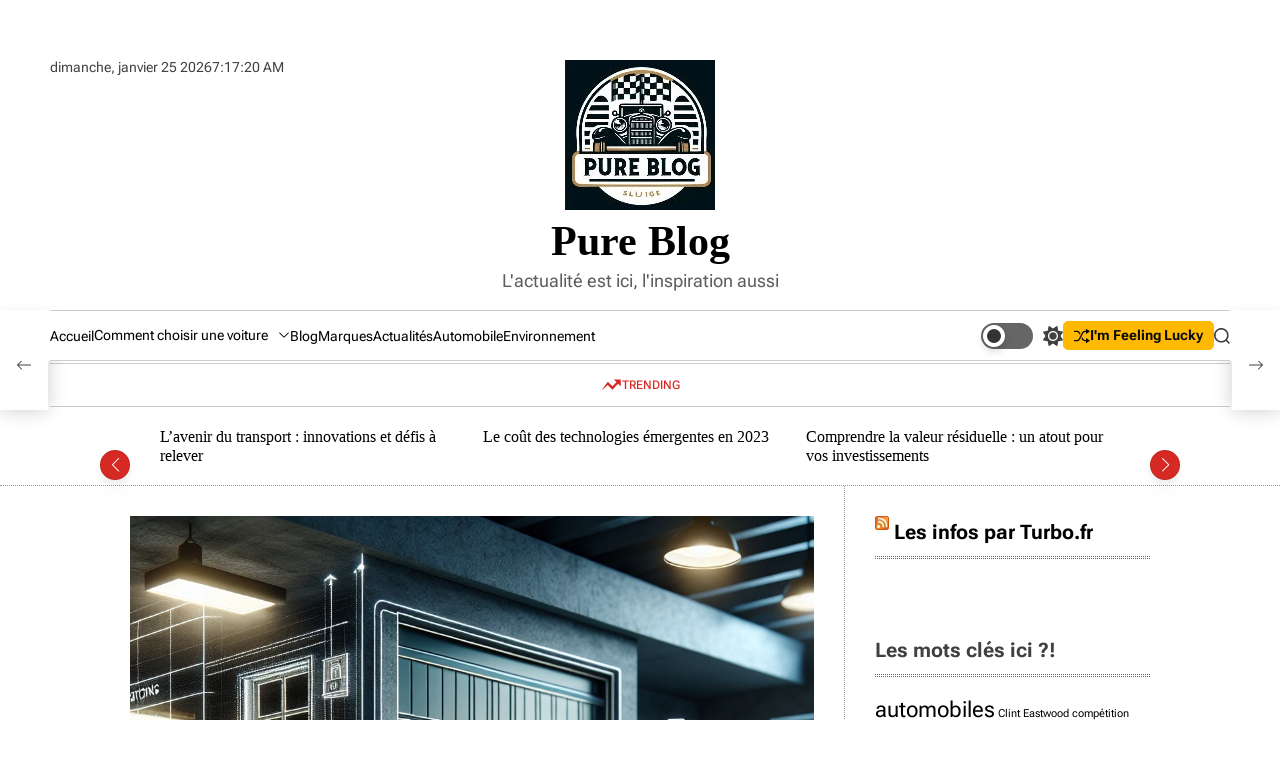

--- FILE ---
content_type: text/html; charset=UTF-8
request_url: https://pureblog.info/quelles-sont-les-astuces-pour-securiser-la-location-dun-garage-pour-sa-voiture-en-milieu-urbain/
body_size: 28282
content:
    <!doctype html>
<html dir="ltr" lang="fr-FR" prefix="og: https://ogp.me/ns#">
    <head>
        <meta charset="UTF-8">
        <meta name="viewport" content="width=device-width, initial-scale=1"/>
        <link rel="profile" href="https://gmpg.org/xfn/11">

        <title>Quelles sont les astuces pour sécuriser la location d’un garage pour sa voiture en milieu urbain ? - Pure Blog</title>
	<style>img:is([sizes="auto" i], [sizes^="auto," i]) { contain-intrinsic-size: 3000px 1500px }</style>
	
		<!-- All in One SEO 4.8.7 - aioseo.com -->
	<meta name="description" content="Choisir le bon emplacement Votre voiture est bien plus qu&#039;un simple moyen de transport, elle est votre compagnon de tous les instants. La sécurisation de sa &quot;maison&quot; temporaire, un garage en milieu urbain, est donc cruciale. Commençons par l&#039;emplacement. Privilegiez toujours un garage situé dans un quartier réputé pour sa sécurité et sa tranquillité. Un" />
	<meta name="robots" content="max-image-preview:large" />
	<meta name="author" content="Baptiste"/>
	<link rel="canonical" href="https://pureblog.info/quelles-sont-les-astuces-pour-securiser-la-location-dun-garage-pour-sa-voiture-en-milieu-urbain/" />
	<meta name="generator" content="All in One SEO (AIOSEO) 4.8.7" />
		<meta property="og:locale" content="fr_FR" />
		<meta property="og:site_name" content="Pure Blog - L&#039;actualité est ici, l&#039;inspiration aussi" />
		<meta property="og:type" content="article" />
		<meta property="og:title" content="Quelles sont les astuces pour sécuriser la location d’un garage pour sa voiture en milieu urbain ? - Pure Blog" />
		<meta property="og:description" content="Choisir le bon emplacement Votre voiture est bien plus qu&#039;un simple moyen de transport, elle est votre compagnon de tous les instants. La sécurisation de sa &quot;maison&quot; temporaire, un garage en milieu urbain, est donc cruciale. Commençons par l&#039;emplacement. Privilegiez toujours un garage situé dans un quartier réputé pour sa sécurité et sa tranquillité. Un" />
		<meta property="og:url" content="https://pureblog.info/quelles-sont-les-astuces-pour-securiser-la-location-dun-garage-pour-sa-voiture-en-milieu-urbain/" />
		<meta property="og:image" content="https://pureblog.info/wp-content/uploads/2024/11/cropped-logo-pure-blog-1.jpg" />
		<meta property="og:image:secure_url" content="https://pureblog.info/wp-content/uploads/2024/11/cropped-logo-pure-blog-1.jpg" />
		<meta property="article:published_time" content="2023-12-06T07:07:53+00:00" />
		<meta property="article:modified_time" content="2023-12-07T16:09:13+00:00" />
		<meta name="twitter:card" content="summary_large_image" />
		<meta name="twitter:title" content="Quelles sont les astuces pour sécuriser la location d’un garage pour sa voiture en milieu urbain ? - Pure Blog" />
		<meta name="twitter:description" content="Choisir le bon emplacement Votre voiture est bien plus qu&#039;un simple moyen de transport, elle est votre compagnon de tous les instants. La sécurisation de sa &quot;maison&quot; temporaire, un garage en milieu urbain, est donc cruciale. Commençons par l&#039;emplacement. Privilegiez toujours un garage situé dans un quartier réputé pour sa sécurité et sa tranquillité. Un" />
		<meta name="twitter:image" content="https://pureblog.info/wp-content/uploads/2024/11/cropped-logo-pure-blog-1.jpg" />
		<script type="application/ld+json" class="aioseo-schema">
			{"@context":"https:\/\/schema.org","@graph":[{"@type":"BlogPosting","@id":"https:\/\/pureblog.info\/quelles-sont-les-astuces-pour-securiser-la-location-dun-garage-pour-sa-voiture-en-milieu-urbain\/#blogposting","name":"Quelles sont les astuces pour s\u00e9curiser la location d\u2019un garage pour sa voiture en milieu urbain ? - Pure Blog","headline":"Quelles sont les astuces pour s\u00e9curiser la location d&rsquo;un garage pour sa voiture en milieu urbain ?","author":{"@id":"https:\/\/pureblog.info\/author\/baptiste\/#author"},"publisher":{"@id":"https:\/\/pureblog.info\/#organization"},"image":{"@type":"ImageObject","url":"https:\/\/pureblog.info\/wp-content\/uploads\/2023\/12\/Quelles-sont-les-astuces-pour-securiser-la-location-dun-garage-pour-sa-voiture-en-milieu-urbain-1-2.webp","width":1024,"height":1024},"datePublished":"2023-12-06T08:07:53+01:00","dateModified":"2023-12-07T17:09:13+01:00","inLanguage":"fr-FR","mainEntityOfPage":{"@id":"https:\/\/pureblog.info\/quelles-sont-les-astuces-pour-securiser-la-location-dun-garage-pour-sa-voiture-en-milieu-urbain\/#webpage"},"isPartOf":{"@id":"https:\/\/pureblog.info\/quelles-sont-les-astuces-pour-securiser-la-location-dun-garage-pour-sa-voiture-en-milieu-urbain\/#webpage"},"articleSection":"Blog"},{"@type":"BreadcrumbList","@id":"https:\/\/pureblog.info\/quelles-sont-les-astuces-pour-securiser-la-location-dun-garage-pour-sa-voiture-en-milieu-urbain\/#breadcrumblist","itemListElement":[{"@type":"ListItem","@id":"https:\/\/pureblog.info#listItem","position":1,"name":"Home","item":"https:\/\/pureblog.info","nextItem":{"@type":"ListItem","@id":"https:\/\/pureblog.info\/category\/blog\/#listItem","name":"Blog"}},{"@type":"ListItem","@id":"https:\/\/pureblog.info\/category\/blog\/#listItem","position":2,"name":"Blog","item":"https:\/\/pureblog.info\/category\/blog\/","nextItem":{"@type":"ListItem","@id":"https:\/\/pureblog.info\/quelles-sont-les-astuces-pour-securiser-la-location-dun-garage-pour-sa-voiture-en-milieu-urbain\/#listItem","name":"Quelles sont les astuces pour s\u00e9curiser la location d&rsquo;un garage pour sa voiture en milieu urbain ?"},"previousItem":{"@type":"ListItem","@id":"https:\/\/pureblog.info#listItem","name":"Home"}},{"@type":"ListItem","@id":"https:\/\/pureblog.info\/quelles-sont-les-astuces-pour-securiser-la-location-dun-garage-pour-sa-voiture-en-milieu-urbain\/#listItem","position":3,"name":"Quelles sont les astuces pour s\u00e9curiser la location d&rsquo;un garage pour sa voiture en milieu urbain ?","previousItem":{"@type":"ListItem","@id":"https:\/\/pureblog.info\/category\/blog\/#listItem","name":"Blog"}}]},{"@type":"Organization","@id":"https:\/\/pureblog.info\/#organization","name":"pureblog.info","description":"L'actualit\u00e9 est ici, l'inspiration aussi","url":"https:\/\/pureblog.info\/","logo":{"@type":"ImageObject","url":"https:\/\/pureblog.info\/wp-content\/uploads\/2024\/11\/cropped-logo-pure-blog-1.jpg","@id":"https:\/\/pureblog.info\/quelles-sont-les-astuces-pour-securiser-la-location-dun-garage-pour-sa-voiture-en-milieu-urbain\/#organizationLogo","width":150,"height":150},"image":{"@id":"https:\/\/pureblog.info\/quelles-sont-les-astuces-pour-securiser-la-location-dun-garage-pour-sa-voiture-en-milieu-urbain\/#organizationLogo"}},{"@type":"Person","@id":"https:\/\/pureblog.info\/author\/baptiste\/#author","url":"https:\/\/pureblog.info\/author\/baptiste\/","name":"Baptiste"},{"@type":"WebPage","@id":"https:\/\/pureblog.info\/quelles-sont-les-astuces-pour-securiser-la-location-dun-garage-pour-sa-voiture-en-milieu-urbain\/#webpage","url":"https:\/\/pureblog.info\/quelles-sont-les-astuces-pour-securiser-la-location-dun-garage-pour-sa-voiture-en-milieu-urbain\/","name":"Quelles sont les astuces pour s\u00e9curiser la location d\u2019un garage pour sa voiture en milieu urbain ? - Pure Blog","description":"Choisir le bon emplacement Votre voiture est bien plus qu'un simple moyen de transport, elle est votre compagnon de tous les instants. La s\u00e9curisation de sa \"maison\" temporaire, un garage en milieu urbain, est donc cruciale. Commen\u00e7ons par l'emplacement. Privilegiez toujours un garage situ\u00e9 dans un quartier r\u00e9put\u00e9 pour sa s\u00e9curit\u00e9 et sa tranquillit\u00e9. Un","inLanguage":"fr-FR","isPartOf":{"@id":"https:\/\/pureblog.info\/#website"},"breadcrumb":{"@id":"https:\/\/pureblog.info\/quelles-sont-les-astuces-pour-securiser-la-location-dun-garage-pour-sa-voiture-en-milieu-urbain\/#breadcrumblist"},"author":{"@id":"https:\/\/pureblog.info\/author\/baptiste\/#author"},"creator":{"@id":"https:\/\/pureblog.info\/author\/baptiste\/#author"},"image":{"@type":"ImageObject","url":"https:\/\/pureblog.info\/wp-content\/uploads\/2023\/12\/Quelles-sont-les-astuces-pour-securiser-la-location-dun-garage-pour-sa-voiture-en-milieu-urbain-1-2.webp","@id":"https:\/\/pureblog.info\/quelles-sont-les-astuces-pour-securiser-la-location-dun-garage-pour-sa-voiture-en-milieu-urbain\/#mainImage","width":1024,"height":1024},"primaryImageOfPage":{"@id":"https:\/\/pureblog.info\/quelles-sont-les-astuces-pour-securiser-la-location-dun-garage-pour-sa-voiture-en-milieu-urbain\/#mainImage"},"datePublished":"2023-12-06T08:07:53+01:00","dateModified":"2023-12-07T17:09:13+01:00"},{"@type":"WebSite","@id":"https:\/\/pureblog.info\/#website","url":"https:\/\/pureblog.info\/","name":"pureblog.info","description":"L'actualit\u00e9 est ici, l'inspiration aussi","inLanguage":"fr-FR","publisher":{"@id":"https:\/\/pureblog.info\/#organization"}}]}
		</script>
		<!-- All in One SEO -->

<link rel='dns-prefetch' href='//www.googletagmanager.com' />
<link rel="alternate" type="application/rss+xml" title="Pure Blog &raquo; Flux" href="https://pureblog.info/feed/" />
<link rel="alternate" type="application/rss+xml" title="Pure Blog &raquo; Flux des commentaires" href="https://pureblog.info/comments/feed/" />
<link rel="alternate" type="application/rss+xml" title="Pure Blog &raquo; Quelles sont les astuces pour sécuriser la location d&rsquo;un garage pour sa voiture en milieu urbain ? Flux des commentaires" href="https://pureblog.info/quelles-sont-les-astuces-pour-securiser-la-location-dun-garage-pour-sa-voiture-en-milieu-urbain/feed/" />
<script>
window._wpemojiSettings = {"baseUrl":"https:\/\/s.w.org\/images\/core\/emoji\/16.0.1\/72x72\/","ext":".png","svgUrl":"https:\/\/s.w.org\/images\/core\/emoji\/16.0.1\/svg\/","svgExt":".svg","source":{"concatemoji":"https:\/\/pureblog.info\/wp-includes\/js\/wp-emoji-release.min.js?ver=6.8.3"}};
/*! This file is auto-generated */
!function(s,n){var o,i,e;function c(e){try{var t={supportTests:e,timestamp:(new Date).valueOf()};sessionStorage.setItem(o,JSON.stringify(t))}catch(e){}}function p(e,t,n){e.clearRect(0,0,e.canvas.width,e.canvas.height),e.fillText(t,0,0);var t=new Uint32Array(e.getImageData(0,0,e.canvas.width,e.canvas.height).data),a=(e.clearRect(0,0,e.canvas.width,e.canvas.height),e.fillText(n,0,0),new Uint32Array(e.getImageData(0,0,e.canvas.width,e.canvas.height).data));return t.every(function(e,t){return e===a[t]})}function u(e,t){e.clearRect(0,0,e.canvas.width,e.canvas.height),e.fillText(t,0,0);for(var n=e.getImageData(16,16,1,1),a=0;a<n.data.length;a++)if(0!==n.data[a])return!1;return!0}function f(e,t,n,a){switch(t){case"flag":return n(e,"\ud83c\udff3\ufe0f\u200d\u26a7\ufe0f","\ud83c\udff3\ufe0f\u200b\u26a7\ufe0f")?!1:!n(e,"\ud83c\udde8\ud83c\uddf6","\ud83c\udde8\u200b\ud83c\uddf6")&&!n(e,"\ud83c\udff4\udb40\udc67\udb40\udc62\udb40\udc65\udb40\udc6e\udb40\udc67\udb40\udc7f","\ud83c\udff4\u200b\udb40\udc67\u200b\udb40\udc62\u200b\udb40\udc65\u200b\udb40\udc6e\u200b\udb40\udc67\u200b\udb40\udc7f");case"emoji":return!a(e,"\ud83e\udedf")}return!1}function g(e,t,n,a){var r="undefined"!=typeof WorkerGlobalScope&&self instanceof WorkerGlobalScope?new OffscreenCanvas(300,150):s.createElement("canvas"),o=r.getContext("2d",{willReadFrequently:!0}),i=(o.textBaseline="top",o.font="600 32px Arial",{});return e.forEach(function(e){i[e]=t(o,e,n,a)}),i}function t(e){var t=s.createElement("script");t.src=e,t.defer=!0,s.head.appendChild(t)}"undefined"!=typeof Promise&&(o="wpEmojiSettingsSupports",i=["flag","emoji"],n.supports={everything:!0,everythingExceptFlag:!0},e=new Promise(function(e){s.addEventListener("DOMContentLoaded",e,{once:!0})}),new Promise(function(t){var n=function(){try{var e=JSON.parse(sessionStorage.getItem(o));if("object"==typeof e&&"number"==typeof e.timestamp&&(new Date).valueOf()<e.timestamp+604800&&"object"==typeof e.supportTests)return e.supportTests}catch(e){}return null}();if(!n){if("undefined"!=typeof Worker&&"undefined"!=typeof OffscreenCanvas&&"undefined"!=typeof URL&&URL.createObjectURL&&"undefined"!=typeof Blob)try{var e="postMessage("+g.toString()+"("+[JSON.stringify(i),f.toString(),p.toString(),u.toString()].join(",")+"));",a=new Blob([e],{type:"text/javascript"}),r=new Worker(URL.createObjectURL(a),{name:"wpTestEmojiSupports"});return void(r.onmessage=function(e){c(n=e.data),r.terminate(),t(n)})}catch(e){}c(n=g(i,f,p,u))}t(n)}).then(function(e){for(var t in e)n.supports[t]=e[t],n.supports.everything=n.supports.everything&&n.supports[t],"flag"!==t&&(n.supports.everythingExceptFlag=n.supports.everythingExceptFlag&&n.supports[t]);n.supports.everythingExceptFlag=n.supports.everythingExceptFlag&&!n.supports.flag,n.DOMReady=!1,n.readyCallback=function(){n.DOMReady=!0}}).then(function(){return e}).then(function(){var e;n.supports.everything||(n.readyCallback(),(e=n.source||{}).concatemoji?t(e.concatemoji):e.wpemoji&&e.twemoji&&(t(e.twemoji),t(e.wpemoji)))}))}((window,document),window._wpemojiSettings);
</script>

<style id='wp-emoji-styles-inline-css'>

	img.wp-smiley, img.emoji {
		display: inline !important;
		border: none !important;
		box-shadow: none !important;
		height: 1em !important;
		width: 1em !important;
		margin: 0 0.07em !important;
		vertical-align: -0.1em !important;
		background: none !important;
		padding: 0 !important;
	}
</style>
<link rel='stylesheet' id='wp-block-library-css' href='https://pureblog.info/wp-includes/css/dist/block-library/style.min.css?ver=6.8.3' media='all' />
<style id='wp-block-library-theme-inline-css'>
.wp-block-audio :where(figcaption){color:#555;font-size:13px;text-align:center}.is-dark-theme .wp-block-audio :where(figcaption){color:#ffffffa6}.wp-block-audio{margin:0 0 1em}.wp-block-code{border:1px solid #ccc;border-radius:4px;font-family:Menlo,Consolas,monaco,monospace;padding:.8em 1em}.wp-block-embed :where(figcaption){color:#555;font-size:13px;text-align:center}.is-dark-theme .wp-block-embed :where(figcaption){color:#ffffffa6}.wp-block-embed{margin:0 0 1em}.blocks-gallery-caption{color:#555;font-size:13px;text-align:center}.is-dark-theme .blocks-gallery-caption{color:#ffffffa6}:root :where(.wp-block-image figcaption){color:#555;font-size:13px;text-align:center}.is-dark-theme :root :where(.wp-block-image figcaption){color:#ffffffa6}.wp-block-image{margin:0 0 1em}.wp-block-pullquote{border-bottom:4px solid;border-top:4px solid;color:currentColor;margin-bottom:1.75em}.wp-block-pullquote cite,.wp-block-pullquote footer,.wp-block-pullquote__citation{color:currentColor;font-size:.8125em;font-style:normal;text-transform:uppercase}.wp-block-quote{border-left:.25em solid;margin:0 0 1.75em;padding-left:1em}.wp-block-quote cite,.wp-block-quote footer{color:currentColor;font-size:.8125em;font-style:normal;position:relative}.wp-block-quote:where(.has-text-align-right){border-left:none;border-right:.25em solid;padding-left:0;padding-right:1em}.wp-block-quote:where(.has-text-align-center){border:none;padding-left:0}.wp-block-quote.is-large,.wp-block-quote.is-style-large,.wp-block-quote:where(.is-style-plain){border:none}.wp-block-search .wp-block-search__label{font-weight:700}.wp-block-search__button{border:1px solid #ccc;padding:.375em .625em}:where(.wp-block-group.has-background){padding:1.25em 2.375em}.wp-block-separator.has-css-opacity{opacity:.4}.wp-block-separator{border:none;border-bottom:2px solid;margin-left:auto;margin-right:auto}.wp-block-separator.has-alpha-channel-opacity{opacity:1}.wp-block-separator:not(.is-style-wide):not(.is-style-dots){width:100px}.wp-block-separator.has-background:not(.is-style-dots){border-bottom:none;height:1px}.wp-block-separator.has-background:not(.is-style-wide):not(.is-style-dots){height:2px}.wp-block-table{margin:0 0 1em}.wp-block-table td,.wp-block-table th{word-break:normal}.wp-block-table :where(figcaption){color:#555;font-size:13px;text-align:center}.is-dark-theme .wp-block-table :where(figcaption){color:#ffffffa6}.wp-block-video :where(figcaption){color:#555;font-size:13px;text-align:center}.is-dark-theme .wp-block-video :where(figcaption){color:#ffffffa6}.wp-block-video{margin:0 0 1em}:root :where(.wp-block-template-part.has-background){margin-bottom:0;margin-top:0;padding:1.25em 2.375em}
</style>
<style id='classic-theme-styles-inline-css'>
/*! This file is auto-generated */
.wp-block-button__link{color:#fff;background-color:#32373c;border-radius:9999px;box-shadow:none;text-decoration:none;padding:calc(.667em + 2px) calc(1.333em + 2px);font-size:1.125em}.wp-block-file__button{background:#32373c;color:#fff;text-decoration:none}
</style>
<link rel='stylesheet' id='responsive_block_editor_addons-style-css-css' href='https://pureblog.info/wp-content/plugins/responsive-block-editor-addons/dist/responsive-block-editor-addons-style.css?ver=1757573309' media='all' />
<link rel='stylesheet' id='animation.css-css' href='https://pureblog.info/wp-content/plugins/responsive-block-editor-addons/dist/css/animation.css?ver=1757573309' media='all' />
<link rel='stylesheet' id='dashicons-css' href='https://pureblog.info/wp-includes/css/dashicons.min.css?ver=6.8.3' media='all' />
<style id='global-styles-inline-css'>
:root{--wp--preset--aspect-ratio--square: 1;--wp--preset--aspect-ratio--4-3: 4/3;--wp--preset--aspect-ratio--3-4: 3/4;--wp--preset--aspect-ratio--3-2: 3/2;--wp--preset--aspect-ratio--2-3: 2/3;--wp--preset--aspect-ratio--16-9: 16/9;--wp--preset--aspect-ratio--9-16: 9/16;--wp--preset--color--black: #000000;--wp--preset--color--cyan-bluish-gray: #abb8c3;--wp--preset--color--white: #ffffff;--wp--preset--color--pale-pink: #f78da7;--wp--preset--color--vivid-red: #cf2e2e;--wp--preset--color--luminous-vivid-orange: #ff6900;--wp--preset--color--luminous-vivid-amber: #fcb900;--wp--preset--color--light-green-cyan: #7bdcb5;--wp--preset--color--vivid-green-cyan: #00d084;--wp--preset--color--pale-cyan-blue: #8ed1fc;--wp--preset--color--vivid-cyan-blue: #0693e3;--wp--preset--color--vivid-purple: #9b51e0;--wp--preset--gradient--vivid-cyan-blue-to-vivid-purple: linear-gradient(135deg,rgba(6,147,227,1) 0%,rgb(155,81,224) 100%);--wp--preset--gradient--light-green-cyan-to-vivid-green-cyan: linear-gradient(135deg,rgb(122,220,180) 0%,rgb(0,208,130) 100%);--wp--preset--gradient--luminous-vivid-amber-to-luminous-vivid-orange: linear-gradient(135deg,rgba(252,185,0,1) 0%,rgba(255,105,0,1) 100%);--wp--preset--gradient--luminous-vivid-orange-to-vivid-red: linear-gradient(135deg,rgba(255,105,0,1) 0%,rgb(207,46,46) 100%);--wp--preset--gradient--very-light-gray-to-cyan-bluish-gray: linear-gradient(135deg,rgb(238,238,238) 0%,rgb(169,184,195) 100%);--wp--preset--gradient--cool-to-warm-spectrum: linear-gradient(135deg,rgb(74,234,220) 0%,rgb(151,120,209) 20%,rgb(207,42,186) 40%,rgb(238,44,130) 60%,rgb(251,105,98) 80%,rgb(254,248,76) 100%);--wp--preset--gradient--blush-light-purple: linear-gradient(135deg,rgb(255,206,236) 0%,rgb(152,150,240) 100%);--wp--preset--gradient--blush-bordeaux: linear-gradient(135deg,rgb(254,205,165) 0%,rgb(254,45,45) 50%,rgb(107,0,62) 100%);--wp--preset--gradient--luminous-dusk: linear-gradient(135deg,rgb(255,203,112) 0%,rgb(199,81,192) 50%,rgb(65,88,208) 100%);--wp--preset--gradient--pale-ocean: linear-gradient(135deg,rgb(255,245,203) 0%,rgb(182,227,212) 50%,rgb(51,167,181) 100%);--wp--preset--gradient--electric-grass: linear-gradient(135deg,rgb(202,248,128) 0%,rgb(113,206,126) 100%);--wp--preset--gradient--midnight: linear-gradient(135deg,rgb(2,3,129) 0%,rgb(40,116,252) 100%);--wp--preset--font-size--small: 13px;--wp--preset--font-size--medium: 20px;--wp--preset--font-size--large: 36px;--wp--preset--font-size--x-large: 42px;--wp--preset--spacing--20: 0.44rem;--wp--preset--spacing--30: 0.67rem;--wp--preset--spacing--40: 1rem;--wp--preset--spacing--50: 1.5rem;--wp--preset--spacing--60: 2.25rem;--wp--preset--spacing--70: 3.38rem;--wp--preset--spacing--80: 5.06rem;--wp--preset--shadow--natural: 6px 6px 9px rgba(0, 0, 0, 0.2);--wp--preset--shadow--deep: 12px 12px 50px rgba(0, 0, 0, 0.4);--wp--preset--shadow--sharp: 6px 6px 0px rgba(0, 0, 0, 0.2);--wp--preset--shadow--outlined: 6px 6px 0px -3px rgba(255, 255, 255, 1), 6px 6px rgba(0, 0, 0, 1);--wp--preset--shadow--crisp: 6px 6px 0px rgba(0, 0, 0, 1);}:where(.is-layout-flex){gap: 0.5em;}:where(.is-layout-grid){gap: 0.5em;}body .is-layout-flex{display: flex;}.is-layout-flex{flex-wrap: wrap;align-items: center;}.is-layout-flex > :is(*, div){margin: 0;}body .is-layout-grid{display: grid;}.is-layout-grid > :is(*, div){margin: 0;}:where(.wp-block-columns.is-layout-flex){gap: 2em;}:where(.wp-block-columns.is-layout-grid){gap: 2em;}:where(.wp-block-post-template.is-layout-flex){gap: 1.25em;}:where(.wp-block-post-template.is-layout-grid){gap: 1.25em;}.has-black-color{color: var(--wp--preset--color--black) !important;}.has-cyan-bluish-gray-color{color: var(--wp--preset--color--cyan-bluish-gray) !important;}.has-white-color{color: var(--wp--preset--color--white) !important;}.has-pale-pink-color{color: var(--wp--preset--color--pale-pink) !important;}.has-vivid-red-color{color: var(--wp--preset--color--vivid-red) !important;}.has-luminous-vivid-orange-color{color: var(--wp--preset--color--luminous-vivid-orange) !important;}.has-luminous-vivid-amber-color{color: var(--wp--preset--color--luminous-vivid-amber) !important;}.has-light-green-cyan-color{color: var(--wp--preset--color--light-green-cyan) !important;}.has-vivid-green-cyan-color{color: var(--wp--preset--color--vivid-green-cyan) !important;}.has-pale-cyan-blue-color{color: var(--wp--preset--color--pale-cyan-blue) !important;}.has-vivid-cyan-blue-color{color: var(--wp--preset--color--vivid-cyan-blue) !important;}.has-vivid-purple-color{color: var(--wp--preset--color--vivid-purple) !important;}.has-black-background-color{background-color: var(--wp--preset--color--black) !important;}.has-cyan-bluish-gray-background-color{background-color: var(--wp--preset--color--cyan-bluish-gray) !important;}.has-white-background-color{background-color: var(--wp--preset--color--white) !important;}.has-pale-pink-background-color{background-color: var(--wp--preset--color--pale-pink) !important;}.has-vivid-red-background-color{background-color: var(--wp--preset--color--vivid-red) !important;}.has-luminous-vivid-orange-background-color{background-color: var(--wp--preset--color--luminous-vivid-orange) !important;}.has-luminous-vivid-amber-background-color{background-color: var(--wp--preset--color--luminous-vivid-amber) !important;}.has-light-green-cyan-background-color{background-color: var(--wp--preset--color--light-green-cyan) !important;}.has-vivid-green-cyan-background-color{background-color: var(--wp--preset--color--vivid-green-cyan) !important;}.has-pale-cyan-blue-background-color{background-color: var(--wp--preset--color--pale-cyan-blue) !important;}.has-vivid-cyan-blue-background-color{background-color: var(--wp--preset--color--vivid-cyan-blue) !important;}.has-vivid-purple-background-color{background-color: var(--wp--preset--color--vivid-purple) !important;}.has-black-border-color{border-color: var(--wp--preset--color--black) !important;}.has-cyan-bluish-gray-border-color{border-color: var(--wp--preset--color--cyan-bluish-gray) !important;}.has-white-border-color{border-color: var(--wp--preset--color--white) !important;}.has-pale-pink-border-color{border-color: var(--wp--preset--color--pale-pink) !important;}.has-vivid-red-border-color{border-color: var(--wp--preset--color--vivid-red) !important;}.has-luminous-vivid-orange-border-color{border-color: var(--wp--preset--color--luminous-vivid-orange) !important;}.has-luminous-vivid-amber-border-color{border-color: var(--wp--preset--color--luminous-vivid-amber) !important;}.has-light-green-cyan-border-color{border-color: var(--wp--preset--color--light-green-cyan) !important;}.has-vivid-green-cyan-border-color{border-color: var(--wp--preset--color--vivid-green-cyan) !important;}.has-pale-cyan-blue-border-color{border-color: var(--wp--preset--color--pale-cyan-blue) !important;}.has-vivid-cyan-blue-border-color{border-color: var(--wp--preset--color--vivid-cyan-blue) !important;}.has-vivid-purple-border-color{border-color: var(--wp--preset--color--vivid-purple) !important;}.has-vivid-cyan-blue-to-vivid-purple-gradient-background{background: var(--wp--preset--gradient--vivid-cyan-blue-to-vivid-purple) !important;}.has-light-green-cyan-to-vivid-green-cyan-gradient-background{background: var(--wp--preset--gradient--light-green-cyan-to-vivid-green-cyan) !important;}.has-luminous-vivid-amber-to-luminous-vivid-orange-gradient-background{background: var(--wp--preset--gradient--luminous-vivid-amber-to-luminous-vivid-orange) !important;}.has-luminous-vivid-orange-to-vivid-red-gradient-background{background: var(--wp--preset--gradient--luminous-vivid-orange-to-vivid-red) !important;}.has-very-light-gray-to-cyan-bluish-gray-gradient-background{background: var(--wp--preset--gradient--very-light-gray-to-cyan-bluish-gray) !important;}.has-cool-to-warm-spectrum-gradient-background{background: var(--wp--preset--gradient--cool-to-warm-spectrum) !important;}.has-blush-light-purple-gradient-background{background: var(--wp--preset--gradient--blush-light-purple) !important;}.has-blush-bordeaux-gradient-background{background: var(--wp--preset--gradient--blush-bordeaux) !important;}.has-luminous-dusk-gradient-background{background: var(--wp--preset--gradient--luminous-dusk) !important;}.has-pale-ocean-gradient-background{background: var(--wp--preset--gradient--pale-ocean) !important;}.has-electric-grass-gradient-background{background: var(--wp--preset--gradient--electric-grass) !important;}.has-midnight-gradient-background{background: var(--wp--preset--gradient--midnight) !important;}.has-small-font-size{font-size: var(--wp--preset--font-size--small) !important;}.has-medium-font-size{font-size: var(--wp--preset--font-size--medium) !important;}.has-large-font-size{font-size: var(--wp--preset--font-size--large) !important;}.has-x-large-font-size{font-size: var(--wp--preset--font-size--x-large) !important;}
:where(.wp-block-post-template.is-layout-flex){gap: 1.25em;}:where(.wp-block-post-template.is-layout-grid){gap: 1.25em;}
:where(.wp-block-columns.is-layout-flex){gap: 2em;}:where(.wp-block-columns.is-layout-grid){gap: 2em;}
:root :where(.wp-block-pullquote){font-size: 1.5em;line-height: 1.6;}
</style>
<link rel='stylesheet' id='responsive-pro-mega-menu-style-css' href='https://pureblog.info/wp-content/plugins/responsive-add-ons/includes/megamenu/assets/megamenu.css?ver=3.3.2.1' media='all' />
<link rel='stylesheet' id='magfinity-google-fonts-css' href='https://pureblog.info/wp-content/fonts/d91e1bf055ac176524db78a428a509a2.css?ver=1.0.0' media='all' />
<link rel='stylesheet' id='swiper-style-css' href='https://pureblog.info/wp-content/themes/magfinity/assets/css/swiper-bundle.min.css?ver=1.0.0' media='all' />
<link rel='stylesheet' id='magfinity-style-css' href='https://pureblog.info/wp-content/themes/magfinity/style.css?ver=1.0.0' media='all' />
<style id='magfinity-style-inline-css'>
                                                                                                                
</style>
<link rel='stylesheet' id='magfinity-night-style-css' href='https://pureblog.info/wp-content/themes/magfinity/assets/css/dark-mode.css?ver=1.0.0' media='all' />
<style id='magfinity-night-style-inline-css'>
                                
</style>
<script src="https://pureblog.info/wp-includes/js/jquery/jquery.min.js?ver=3.7.1" id="jquery-core-js"></script>
<script src="https://pureblog.info/wp-includes/js/jquery/jquery-migrate.min.js?ver=3.4.1" id="jquery-migrate-js"></script>

<!-- Extrait de code de la balise Google (gtag.js) ajouté par Site Kit -->
<!-- Extrait Google Analytics ajouté par Site Kit -->
<script src="https://www.googletagmanager.com/gtag/js?id=GT-5R6XHV4" id="google_gtagjs-js" async></script>
<script id="google_gtagjs-js-after">
window.dataLayer = window.dataLayer || [];function gtag(){dataLayer.push(arguments);}
gtag("set","linker",{"domains":["pureblog.info"]});
gtag("js", new Date());
gtag("set", "developer_id.dZTNiMT", true);
gtag("config", "GT-5R6XHV4");
</script>
<link rel="https://api.w.org/" href="https://pureblog.info/wp-json/" /><link rel="alternate" title="JSON" type="application/json" href="https://pureblog.info/wp-json/wp/v2/posts/495" /><link rel="EditURI" type="application/rsd+xml" title="RSD" href="https://pureblog.info/xmlrpc.php?rsd" />
<meta name="generator" content="WordPress 6.8.3" />
<link rel='shortlink' href='https://pureblog.info/?p=495' />
<link rel="alternate" title="oEmbed (JSON)" type="application/json+oembed" href="https://pureblog.info/wp-json/oembed/1.0/embed?url=https%3A%2F%2Fpureblog.info%2Fquelles-sont-les-astuces-pour-securiser-la-location-dun-garage-pour-sa-voiture-en-milieu-urbain%2F" />
<link rel="alternate" title="oEmbed (XML)" type="text/xml+oembed" href="https://pureblog.info/wp-json/oembed/1.0/embed?url=https%3A%2F%2Fpureblog.info%2Fquelles-sont-les-astuces-pour-securiser-la-location-dun-garage-pour-sa-voiture-en-milieu-urbain%2F&#038;format=xml" />
<meta name="generator" content="Site Kit by Google 1.161.0" /><link rel="pingback" href="https://pureblog.info/xmlrpc.php">    <script type="text/javascript">
        let magfinity_storageKey = 'theme-preference';
        let magfinity_getColorPreference = function () {
            if (localStorage.getItem(magfinity_storageKey)) {
                return localStorage.getItem(magfinity_storageKey);
            } else {
                return window.matchMedia('(prefers-color-scheme: dark)').matches ? 'dark' : 'light';
            }
        };
        let magfinity_theme = {
            value: magfinity_getColorPreference()
        };
        let magfinity_setPreference = function () {
            localStorage.setItem(magfinity_storageKey, magfinity_theme.value);
            magfinity_reflectPreference();
        };
        let magfinity_reflectPreference = function () {
            document.firstElementChild.setAttribute("data-theme", magfinity_theme.value);
            let toggleButtons = document.querySelectorAll(".theme-button-colormode");
            toggleButtons.forEach(function (button) {
                button.setAttribute("aria-label", magfinity_theme.value);
            });
        };
        // Set early so no page flashes / CSS is made aware
        magfinity_reflectPreference();
        window.addEventListener('load', function () {
            magfinity_reflectPreference();
            let toggleButtons = document.querySelectorAll(".theme-button-colormode");
            toggleButtons.forEach(function (button) {
                button.addEventListener("click", function () {
                    magfinity_theme.value = magfinity_theme.value === 'light' ? 'dark' : 'light';
                    magfinity_setPreference();
                });
            });
        });
        // Sync with system changes
        window.matchMedia('(prefers-color-scheme: dark)').addEventListener('change', function ({matches: isDark}) {
            magfinity_theme.value = isDark ? 'dark' : 'light';
            magfinity_setPreference();
        });
    </script>
    <meta name="generator" content="Elementor 3.32.2; features: e_font_icon_svg, additional_custom_breakpoints; settings: css_print_method-external, google_font-enabled, font_display-swap">
			<style>
				.e-con.e-parent:nth-of-type(n+4):not(.e-lazyloaded):not(.e-no-lazyload),
				.e-con.e-parent:nth-of-type(n+4):not(.e-lazyloaded):not(.e-no-lazyload) * {
					background-image: none !important;
				}
				@media screen and (max-height: 1024px) {
					.e-con.e-parent:nth-of-type(n+3):not(.e-lazyloaded):not(.e-no-lazyload),
					.e-con.e-parent:nth-of-type(n+3):not(.e-lazyloaded):not(.e-no-lazyload) * {
						background-image: none !important;
					}
				}
				@media screen and (max-height: 640px) {
					.e-con.e-parent:nth-of-type(n+2):not(.e-lazyloaded):not(.e-no-lazyload),
					.e-con.e-parent:nth-of-type(n+2):not(.e-lazyloaded):not(.e-no-lazyload) * {
						background-image: none !important;
					}
				}
			</style>
			
<!-- This block is generated with the Responsive Blocks Library Plugin v2.1 (Responsive Gutenberg Blocks Library 2.1.0) - https://cyberchimps.com/responsive-blocks/ -->

    </head>

<body class="wp-singular post-template-default single single-post postid-495 single-format-standard wp-custom-logo wp-embed-responsive wp-theme-magfinity magfinity-dark-mode has-sidebar right-sidebar elementor-default elementor-kit-130">



<div id="page" class="site">

    <div id="theme-preloader-initialize" class="theme-preloader">
        <div class="theme-preloader-spinner theme-preloader-spinner-1">
            <div class="theme-preloader-throbber"></div>
        </div>
    </div>


<div id="magfinity-progress-bar" class="theme-progress-bar top"></div>
    <a class="skip-link screen-reader-text" href="#site-main-content">Skip to content</a>



<header id="masthead"
        class="site-header theme-site-header header-has-height-none "         role="banner">
    <div class="masthead-top-header hide-on-mobile">
    <div class="wrapper-fluid">
        <div class="site-header-wrapper">
            <div class="site-header-area site-header-left">
                
            </div>
            <div class="site-header-area site-header-center hide-on-mobile">
                            </div>
            <div class="site-header-area site-header-right">
                            </div>
        </div>
    </div>
</div>
<div class="masthead-middle-header">
    <div class="wrapper-fluid">
        <div class="site-header-wrapper">
            <div class="site-header-area site-header-left">
                                    <div class="site-header-component header-component-date">
                        dimanche, janvier 25 2026                    </div>
                                                    <div class="site-header-component header-component-time">
                        <div class="theme-display-clock"></div>
                    </div>
                            </div>
            <div class="site-header-area site-header-center">
                <div class="site-branding">
            <div class="site-logo">
            <a href="https://pureblog.info/" class="custom-logo-link" rel="home"><img width="150" height="150" src="https://pureblog.info/wp-content/uploads/2024/11/cropped-logo-pure-blog-1.jpg" class="custom-logo" alt="Pure Blog" decoding="async" /></a>        </div>
                <div class="site-title">
            <a href="https://pureblog.info/" rel="home">Pure Blog</a>
        </div>
                <div class="site-description">
            L&#039;actualité est ici, l&#039;inspiration aussi        </div>
    </div><!-- .site-branding -->            </div>
            <div class="site-header-area site-header-right">
            </div>
        </div>
    </div>
</div>

<div class="masthead-bottom-header has-sticky-header">
    <div class="wrapper-fluid">
        <div class="site-header-wrapper">


            <div class="site-header-area site-header-left">
                <div id="site-navigation" class="main-navigation theme-primary-menu">
                                            <nav class="primary-menu-wrapper"
                             aria-label="Primary">
                            <ul class="primary-menu reset-list-style">
                                <li id="menu-item-236" class="menu-item menu-item-type-custom menu-item-object-custom menu-item-home menu-item-236"><a href="https://pureblog.info">Accueil</a></li>
<li id="menu-item-235" class="menu-item menu-item-type-post_type menu-item-object-page menu-item-has-children menu-item-235"><a href="https://pureblog.info/comment-choisir-une-voiture/">Comment choisir une voiture<span class="icon"><svg class="svg-icon" aria-hidden="true" role="img" focusable="false" xmlns="http://www.w3.org/2000/svg" width="16" height="16" viewBox="0 0 16 16"><path fill="currentColor" d="M1.646 4.646a.5.5 0 0 1 .708 0L8 10.293l5.646-5.647a.5.5 0 0 1 .708.708l-6 6a.5.5 0 0 1-.708 0l-6-6a.5.5 0 0 1 0-.708z"></path></svg></span></a>
<ul class="sub-menu">
	<li id="menu-item-376" class="menu-item menu-item-type-post_type menu-item-object-page menu-item-376"><a href="https://pureblog.info/comment-choisir-une-voiture/types-de-voitures/voitures-hybrides/">Voitures hybrides</a></li>
	<li id="menu-item-320" class="menu-item menu-item-type-post_type menu-item-object-page menu-item-320"><a href="https://pureblog.info/comment-choisir-une-voiture/ou-acheter-une-voiture/voitures-doccasion/">Voitures d’occasion</a></li>
	<li id="menu-item-274" class="menu-item menu-item-type-post_type menu-item-object-page menu-item-274"><a href="https://pureblog.info/comment-choisir-une-voiture/test-de-conduite/">Test de conduite</a></li>
	<li id="menu-item-288" class="menu-item menu-item-type-post_type menu-item-object-page menu-item-288"><a href="https://pureblog.info/comment-choisir-une-voiture/criteres-a-prendre-en-compte-pour-choisir-une-voiture/">Critères à prendre en compte pour choisir une voiture</a></li>
	<li id="menu-item-836" class="menu-item menu-item-type-post_type menu-item-object-page menu-item-836"><a href="https://pureblog.info/comment-choisir-une-voiture/criteres-a-prendre-en-compte-pour-choisir-une-voiture/budget/">Budget</a></li>
	<li id="menu-item-316" class="menu-item menu-item-type-post_type menu-item-object-page menu-item-316"><a href="https://pureblog.info/comment-choisir-une-voiture/conseils-pour-negocier-le-prix/">Conseils pour négocier le prix</a></li>
	<li id="menu-item-319" class="menu-item menu-item-type-post_type menu-item-object-page menu-item-319"><a href="https://pureblog.info/comment-choisir-une-voiture/ou-acheter-une-voiture/">Où acheter une voiture</a></li>
</ul>
</li>
<li id="menu-item-237" class="menu-item menu-item-type-taxonomy menu-item-object-category current-post-ancestor current-menu-parent current-post-parent menu-item-237"><a href="https://pureblog.info/category/blog/">Blog</a></li>
<li id="menu-item-238" class="menu-item menu-item-type-taxonomy menu-item-object-category menu-item-238"><a href="https://pureblog.info/category/marques-atuomobiles/">Marques</a></li>
<li id="menu-item-239" class="menu-item menu-item-type-taxonomy menu-item-object-category menu-item-239"><a href="https://pureblog.info/category/actualites-automobiles/">Actualités</a></li>
<li id="menu-item-240" class="menu-item menu-item-type-taxonomy menu-item-object-category menu-item-240"><a href="https://pureblog.info/category/automobile/">Automobile</a></li>
<li id="menu-item-837" class="menu-item menu-item-type-taxonomy menu-item-object-category menu-item-837"><a href="https://pureblog.info/category/environnement/">Environnement</a></li>
                            </ul>
                        </nav><!-- .primary-menu-wrapper -->
                                        </div><!-- .main-navigation -->
            </div>

            <div class="site-header-area site-header-right">


                                    <button class="theme-button theme-button-transparent theme-button-colormode"
                            title="Toggle light/dark mode" aria-label="auto"
                            aria-live="polite">
                        <span class="screen-reader-text">Switch color mode</span>
                        <span id="colormode-switch-area">
                            <span id="mode-icon-switch"></span>
                            <span class="mode-icon-change"></span>
                        </span>
                    </button>
                
                
                                        <a href="https://pureblog.info/peut-on-vraiment-dire-adieu-aux-embouteillages-avec-la-voiture-electrique-urbaine/" class="theme-button theme-button-secondary theme-button-small">
                            <svg class="svg-icon" aria-hidden="true" role="img" focusable="false" xmlns="http://www.w3.org/2000/svg" width="24" height="24" viewBox="0 0 24 24"><path fill="currentColor" d="M18 9v-3c-1 0-3.308-.188-4.506 2.216l-4.218 8.461c-1.015 2.036-3.094 3.323-5.37 3.323h-3.906v-2h3.906c1.517 0 2.903-.858 3.58-2.216l4.218-8.461c1.356-2.721 3.674-3.323 6.296-3.323v-3l6 4-6 4zm-9.463 1.324l1.117-2.242c-1.235-2.479-2.899-4.082-5.748-4.082h-3.906v2h3.906c2.872 0 3.644 2.343 4.631 4.324zm15.463 8.676l-6-4v3c-3.78 0-4.019-1.238-5.556-4.322l-1.118 2.241c1.021 2.049 2.1 4.081 6.674 4.081v3l6-4z" /></svg>                            I&#039;m Feeling Lucky                        </a>
                        
                <button id="theme-toggle-offcanvas-button"
                        class="hide-on-desktop theme-button theme-button-transparent theme-button-offcanvas"
                        aria-expanded="false" aria-controls="theme-offcanvas-navigation">
                    <span class="screen-reader-text">Menu</span>
                    <span class="toggle-icon"><svg class="svg-icon" aria-hidden="true" role="img" focusable="false" xmlns="http://www.w3.org/2000/svg" width="20" height="20" viewBox="0 0 20 20"><path fill="currentColor" d="M1 3v2h18V3zm0 8h18V9H1zm0 6h18v-2H1z" /></svg></span>
                </button>

                <button id="theme-toggle-search-button"
                        class="theme-button theme-button-transparent theme-button-search" aria-expanded="false"
                        aria-controls="theme-header-search">
                    <span class="screen-reader-text">Search</span>
                    <svg class="svg-icon" aria-hidden="true" role="img" focusable="false" xmlns="http://www.w3.org/2000/svg" width="23" height="23" viewBox="0 0 23 23"><path fill="currentColor" d="M38.710696,48.0601792 L43,52.3494831 L41.3494831,54 L37.0601792,49.710696 C35.2632422,51.1481185 32.9839107,52.0076499 30.5038249,52.0076499 C24.7027226,52.0076499 20,47.3049272 20,41.5038249 C20,35.7027226 24.7027226,31 30.5038249,31 C36.3049272,31 41.0076499,35.7027226 41.0076499,41.5038249 C41.0076499,43.9839107 40.1481185,46.2632422 38.710696,48.0601792 Z M36.3875844,47.1716785 C37.8030221,45.7026647 38.6734666,43.7048964 38.6734666,41.5038249 C38.6734666,36.9918565 35.0157934,33.3341833 30.5038249,33.3341833 C25.9918565,33.3341833 22.3341833,36.9918565 22.3341833,41.5038249 C22.3341833,46.0157934 25.9918565,49.6734666 30.5038249,49.6734666 C32.7048964,49.6734666 34.7026647,48.8030221 36.1716785,47.3875844 C36.2023931,47.347638 36.2360451,47.3092237 36.2726343,47.2726343 C36.3092237,47.2360451 36.347638,47.2023931 36.3875844,47.1716785 Z" transform="translate(-20 -31)" /></svg>                </button>

            </div>
        </div>
    </div>
</div></header><!-- #masthead -->

    <div class="site-header-area header-trending-tags">
        <div class="wrapper-fluid">
            <div class="trending-tags-wrapper">
                <div class="trending-tags-title">
                    <svg class="svg-icon" aria-hidden="true" role="img" focusable="false" xmlns="http://www.w3.org/2000/svg" width="22" height="22" viewBox="0 0 22 22"><path fill="currentColor" d="M 15.09375 6.824219 L 16.414062 8.140625 L 14.40625 10.257812 L 12.398438 12.371094 L 10.117188 10.097656 C 8.863281 8.84375 7.820312 7.820312 7.800781 7.820312 C 7.769531 7.824219 1.898438 15.757812 1.472656 16.371094 C 1.429688 16.4375 1.507812 16.386719 1.65625 16.257812 C 1.796875 16.140625 3.234375 14.902344 4.855469 13.515625 L 7.800781 10.992188 L 7.972656 11.183594 C 8.066406 11.289062 9.101562 12.375 10.269531 13.601562 L 12.398438 15.820312 L 12.527344 15.671875 C 12.59375 15.589844 13.863281 14.222656 15.339844 12.636719 L 18.019531 9.75 L 19.324219 11.050781 L 20.625 12.351562 L 20.625 5.5 L 13.773438 5.5 Z M 15.09375 6.824219 " /></svg>                    Trending                </div>

                <div class="trending-tags-panel">
                                    </div>
            </div>
        </div>
    </div>

    <div class="site-header-area header-ticker-bar">
        <div class="wrapper">
            <div class="ticker-news-wrapper">
                <div class="site-breaking-news swiper">
                    <div class="swiper-wrapper">
                                                    <div class="swiper-slide breaking-news-slide">
                                <article id="ticker-post-865" class="theme-article-post theme-article-list post-865 post type-post status-publish format-standard hentry category-blog">
                                                                        <div class="entry-details">
                                        <h3 class="entry-title entry-title-xsmall"><a href="https://pureblog.info/lavenir-du-transport-innovations-et-defis-a-relever/" rel="bookmark">L&rsquo;avenir du transport : innovations et défis à relever</a></h3>                                    </div>
                                </article>
                            </div>
                                                    <div class="swiper-slide breaking-news-slide">
                                <article id="ticker-post-864" class="theme-article-post theme-article-list post-864 post type-post status-publish format-standard hentry category-blog">
                                                                        <div class="entry-details">
                                        <h3 class="entry-title entry-title-xsmall"><a href="https://pureblog.info/le-cout-des-technologies-emergentes-en-2023/" rel="bookmark">Le coût des technologies émergentes en 2023</a></h3>                                    </div>
                                </article>
                            </div>
                                                    <div class="swiper-slide breaking-news-slide">
                                <article id="ticker-post-863" class="theme-article-post theme-article-list post-863 post type-post status-publish format-standard hentry category-blog">
                                                                        <div class="entry-details">
                                        <h3 class="entry-title entry-title-xsmall"><a href="https://pureblog.info/comprendre-la-valeur-residuelle-un-atout-pour-vos-investissements/" rel="bookmark">Comprendre la valeur résiduelle : un atout pour vos investissements</a></h3>                                    </div>
                                </article>
                            </div>
                                                    <div class="swiper-slide breaking-news-slide">
                                <article id="ticker-post-862" class="theme-article-post theme-article-list post-862 post type-post status-publish format-standard hentry category-blog">
                                                                        <div class="entry-details">
                                        <h3 class="entry-title entry-title-xsmall"><a href="https://pureblog.info/comprendre-la-politique-environnementale-et-ses-enjeux-pour-lavenir/" rel="bookmark">Comprendre la politique environnementale et ses enjeux pour l&rsquo;avenir</a></h3>                                    </div>
                                </article>
                            </div>
                                                    <div class="swiper-slide breaking-news-slide">
                                <article id="ticker-post-861" class="theme-article-post theme-article-list post-861 post type-post status-publish format-standard hentry category-blog">
                                                                        <div class="entry-details">
                                        <h3 class="entry-title entry-title-xsmall"><a href="https://pureblog.info/tout-savoir-sur-les-subventions-disponibles-en-france/" rel="bookmark">Tout savoir sur les subventions disponibles en France</a></h3>                                    </div>
                                </article>
                            </div>
                                                    <div class="swiper-slide breaking-news-slide">
                                <article id="ticker-post-860" class="theme-article-post theme-article-list post-860 post type-post status-publish format-standard hentry category-blog">
                                                                        <div class="entry-details">
                                        <h3 class="entry-title entry-title-xsmall"><a href="https://pureblog.info/piles-a-hydrogene-avenir-de-la-transition-energetique/" rel="bookmark">Piles à hydrogène : avenir de la transition énergétique</a></h3>                                    </div>
                                </article>
                            </div>
                                                    <div class="swiper-slide breaking-news-slide">
                                <article id="ticker-post-859" class="theme-article-post theme-article-list post-859 post type-post status-publish format-standard hentry category-blog">
                                                                        <div class="entry-details">
                                        <h3 class="entry-title entry-title-xsmall"><a href="https://pureblog.info/limportance-de-lenergie-renouvelable-pour-un-avenir-durable/" rel="bookmark">L&rsquo;importance de l&rsquo;énergie renouvelable pour un avenir durable</a></h3>                                    </div>
                                </article>
                            </div>
                                            </div>
                </div>
                <div class="swiper-button-prev ticker-button-prev"></div>
                <div class="swiper-button-next ticker-button-next"></div>
            </div>

        </div>
    </div>
    
    <div id="site-main-content" class="site-content-area">


    <main id="site-content" role="main">
        <div class="wrapper">
            <div id="primary" class="content-area theme-sticky-component">

                    <header class="single-banner-header single-banner-default">
            
            <div class="entry-image">

                <img fetchpriority="high" width="1024" height="1024" src="https://pureblog.info/wp-content/uploads/2023/12/Quelles-sont-les-astuces-pour-securiser-la-location-dun-garage-pour-sa-voiture-en-milieu-urbain-1-2.webp" class="attachment-post-thumbnail size-post-thumbnail wp-post-image" alt="" decoding="async" srcset="https://pureblog.info/wp-content/uploads/2023/12/Quelles-sont-les-astuces-pour-securiser-la-location-dun-garage-pour-sa-voiture-en-milieu-urbain-1-2.webp 1024w, https://pureblog.info/wp-content/uploads/2023/12/Quelles-sont-les-astuces-pour-securiser-la-location-dun-garage-pour-sa-voiture-en-milieu-urbain-1-2-300x300.webp 300w, https://pureblog.info/wp-content/uploads/2023/12/Quelles-sont-les-astuces-pour-securiser-la-location-dun-garage-pour-sa-voiture-en-milieu-urbain-1-2-150x150.webp 150w, https://pureblog.info/wp-content/uploads/2023/12/Quelles-sont-les-astuces-pour-securiser-la-location-dun-garage-pour-sa-voiture-en-milieu-urbain-1-2-768x768.webp 768w, https://pureblog.info/wp-content/uploads/2023/12/Quelles-sont-les-astuces-pour-securiser-la-location-dun-garage-pour-sa-voiture-en-milieu-urbain-1-2-100x100.webp 100w, https://pureblog.info/wp-content/uploads/2023/12/Quelles-sont-les-astuces-pour-securiser-la-location-dun-garage-pour-sa-voiture-en-milieu-urbain-1-2-200x200.webp 200w, https://pureblog.info/wp-content/uploads/2023/12/Quelles-sont-les-astuces-pour-securiser-la-location-dun-garage-pour-sa-voiture-en-milieu-urbain-1-2-450x450.webp 450w, https://pureblog.info/wp-content/uploads/2023/12/Quelles-sont-les-astuces-pour-securiser-la-location-dun-garage-pour-sa-voiture-en-milieu-urbain-1-2-600x600.webp 600w, https://pureblog.info/wp-content/uploads/2023/12/Quelles-sont-les-astuces-pour-securiser-la-location-dun-garage-pour-sa-voiture-en-milieu-urbain-1-2-900x900.webp 900w" sizes="(max-width: 1024px) 100vw, 1024px" />
            </div><!-- .entry-image -->

        
            <h1 class="entry-title entry-title-large">Quelles sont les astuces pour sécuriser la location d&rsquo;un garage pour sa voiture en milieu urbain ?</h1>                <div class="entry-meta">
                            <ul class="entry-meta reset-list-style">
                            <li class="entry-meta-item post-author">
                    <svg class="svg-icon" aria-hidden="true" role="img" focusable="false" xmlns="http://www.w3.org/2000/svg" width="20" height="20" viewBox="0 0 20 20"><path fill="currentColor" d="M18,19 C18,19.5522847 17.5522847,20 17,20 C16.4477153,20 16,19.5522847 16,19 L16,17 C16,15.3431458 14.6568542,14 13,14 L5,14 C3.34314575,14 2,15.3431458 2,17 L2,19 C2,19.5522847 1.55228475,20 1,20 C0.44771525,20 0,19.5522847 0,19 L0,17 C0,14.2385763 2.23857625,12 5,12 L13,12 C15.7614237,12 18,14.2385763 18,17 L18,19 Z M9,10 C6.23857625,10 4,7.76142375 4,5 C4,2.23857625 6.23857625,0 9,0 C11.7614237,0 14,2.23857625 14,5 C14,7.76142375 11.7614237,10 9,10 Z M9,8 C10.6568542,8 12,6.65685425 12,5 C12,3.34314575 10.6568542,2 9,2 C7.34314575,2 6,3.34314575 6,5 C6,6.65685425 7.34314575,8 9,8 Z" /></svg>                    By <a href="https://pureblog.info/author/baptiste/">Baptiste</a>                </li>
                                <li class="entry-meta-item post-date">

                    6 décembre 2023                </li>
                
        </ul>
                        </div><!-- .entry-meta -->
                </header><!-- .entry-header -->


<article id="post-495" class="post-495 post type-post status-publish format-standard has-post-thumbnail hentry category-blog">
    <div class="entry-content">
        
<h2 class="wp-block-heading">Choisir le bon emplacement</h2>


<p>Votre voiture est bien plus qu&rsquo;un simple moyen de transport, elle est votre compagnon de tous les instants. La sécurisation de sa « maison » temporaire, un garage en milieu urbain, est donc cruciale. Commençons par l&#8217;emplacement. Privilegiez toujours un garage situé dans un quartier réputé pour sa sécurité et sa tranquillité. Un bon éclairage nocturne et la proximité de zones de passage peuvent décourager les actes malveillants. Sélectionner un garage dans une copropriété ou un complexe doté d&rsquo;une surveillance humaine ou électronique est un choix judicieux pour un esprit tranquille.</p>


<h2 class="wp-block-heading">Installer des systèmes de sécurité</h2>


<figure class='wp-block-image size-full'>
<img decoding="async" width="1024" height="1024" src="https://pureblog.info/wp-content/uploads/2023/12/Quelles-sont-les-astuces-pour-securiser-la-location-dun-garage-pour-sa-voiture-en-milieu-urbain-.webp" class="attachment-full size-full" alt="" />
</figure>


<p>Une fois le garage choisi, pensez à le doter des dernières innovations en matière de sécurité. Un système d&rsquo;alarme performant, relié à une entreprise de télésurveillance, offre une protection optimale. Les caméras de vidéosurveillance sont également un dissuasif très efficace contre les tentatives d’effraction. N&rsquo;oubliez pas également l&rsquo;importance des serrures de sécurité pour la porte du garage, qui doivent être conformes aux normes A2P (anti-effraction).</p>


<h3 class="wp-block-heading">Utilisez la technologie de reconnaissance</h3>


<p>L&rsquo;accès au garage par reconnaissance biométrique ou à code unique est une mesure supplémentaire non négligeable qui limite les accès aux personnes autorisées. Fini les tracas liés à la perte ou au vol des clés ! La technologie vous aide à garder le contrôle sur qui entre et sort de votre garage.</p>


<h2 class="wp-block-heading">Prendre des assurances complémentaires</h2>


<figure class='wp-block-image size-full'>
<img loading="lazy" decoding="async" width="1024" height="1024" src="https://pureblog.info/wp-content/uploads/2023/12/Quelles-sont-les-astuces-pour-securiser-la-location-dun-garage-pour-sa-voiture-en-milieu-urbain-1-1.webp" class="attachment-full size-full" alt="" />
</figure>


<p>La sérénité passe aussi par un bon contrat d&rsquo;assurance. S&rsquo;assurer contre le vol et le vandalisme dans votre contrat de location de garage peut éviter bien des désagréments. Il convient de vérifier les garanties proposées et de ne pas hésiter à souscrire des options supplémentaires pour renforcer la couverture de votre véhicule.</p>


<h3 class="wp-block-heading">Adoptez une bonne routine de vérification</h3>


<p>La prévention est le meilleur remède contre les désagréments. Prenez l&rsquo;habitude de vérifier régulièrement que les dispositifs de sécurité sont en bon état de fonctionnement et que rien n&rsquo;obstrue la visibilité des caméras. Ce peut être également l&rsquo;occasion de repérer toute activité suspecte aux alentours de votre garage.</p>


<h2 class="wp-block-heading">La solidarité, une clé supplémentaire</h2>


<p>Ne sous-estimez jamais le pouvoir de la communauté dans la sécurisation de votre garage. Discuter avec les voisins et établir un réseau de surveillance informel peut grandement contribuer à dissuader des tentatives de vol ou de vandalisme. Le bouche-à-oreille fonctionne bien : si les potentiels malfaiteurs savent que toute la rue est aux aguets, ils y réfléchiront à deux fois avant de passer à l&rsquo;acte.</p>


<h3 class="wp-block-heading">Optez pour la discrétion</h3>


<p>Une dernière recommandation, mais non des moindres : la discrétion. Évitez de laisser des objets de valeur à la vue de tous dans votre véhicule et dans le garage. Même un garage bien sécurisé peut attirer l&rsquo;attention si l&rsquo;on y perçoit des signes évidents de richesses. Faites de votre garage un lieu neutre et peu attractif.</p>


<p>En adoptant ces stratégies et en faisant preuve de vigilance, vous pourrez dormir sur vos deux oreilles, sachant que votre fidèle véhicule est en sécurité. Comme le dit l&rsquo;adage, mieux vaut prévenir que guérir, et c&rsquo;est encore plus vrai quand il s&rsquo;agit de la protection de ce qui nous est cher.</p>
    </div><!-- .entry-content -->

    <footer class="entry-footer">
            </footer><!-- .entry-footer -->
</article><!-- #post-495 -->

	<nav class="navigation post-navigation" aria-label="Publications">
		<h2 class="screen-reader-text">Navigation de l’article</h2>
		<div class="nav-links"><div class="nav-previous"><a href="https://pureblog.info/les-prix-des-vehicules-doccasion-continuent-daugmenter-en-depit-des-defis-economiques-actuels/" rel="prev"><span class="nav-subtitle">Previous:</span> <span class="nav-title">Les prix des véhicules d&rsquo;occasion continuent d&rsquo;augmenter en dépit des défis économiques actuels</span></a></div><div class="nav-next"><a href="https://pureblog.info/comment-se-deroule-une-course-sur-le-celebre-circuit-de-monza-en-italie/" rel="next"><span class="nav-subtitle">Next:</span> <span class="nav-title">Comment se déroule une course sur le célèbre circuit de Monza en Italie ?</span></a></div></div>
	</nav><div class="single-author-info-area theme-single-post-component">
    <div class="single-author-info-wrapper">
        <div class="author-image">
            <a href="https://pureblog.info/author/baptiste/" title="Baptiste">
                            </a>
        </div>

        <div class="author-details">

            
            <a href="https://pureblog.info/author/baptiste/" title="Baptiste"
               class="author-name">
                Baptiste            </a>

            
                            <div class="author-desc">
                    <p>Bonjour, je m'appelle Baptiste et j'ai 26 ans. Je suis passionné par le monde de l'automobile et je travaille en tant que conseiller automobile. Mon objectif est de vous aider à trouver le véhicule qui correspond parfaitement à vos besoins et à votre style de vie. N'hésitez pas à me contacter pour toute question ou pour prendre rendez-vous. À bientôt !</p>
                </div>
            
            
        </div>
    </div>
</div>        <div class="single-related-posts-area theme-single-post-component">
            <header class="component-header single-component-header">
                <h2 class="single-component-title">
                    You May Also Like                </h2>
            </header>
            <div class="component-content single-component-content">
                                    <article id="post-865" class="theme-article-post theme-article-default post-865 post type-post status-publish format-standard hentry category-blog">
                                                <div class="entry-details">
                            <h3 class="entry-title entry-title-small">
                                <a href="https://pureblog.info/lavenir-du-transport-innovations-et-defis-a-relever/">
                                    L&rsquo;avenir du transport : innovations et défis à relever                                </a>
                            </h3>
                            <div class="entry-meta">
                                <div class="entry-meta-item entry-meta-date"><a href="https://pureblog.info/lavenir-du-transport-innovations-et-defis-a-relever/" rel="bookmark"><time class="entry-date published" datetime="2024-12-02T17:16:03+01:00">2 décembre 2024</time><time class="updated" datetime="2025-09-17T10:35:12+02:00">17 septembre 2025</time></a></div>                            </div>
                        </div>
                    </article>
                                    <article id="post-864" class="theme-article-post theme-article-default post-864 post type-post status-publish format-standard hentry category-blog">
                                                <div class="entry-details">
                            <h3 class="entry-title entry-title-small">
                                <a href="https://pureblog.info/le-cout-des-technologies-emergentes-en-2023/">
                                    Le coût des technologies émergentes en 2023                                </a>
                            </h3>
                            <div class="entry-meta">
                                <div class="entry-meta-item entry-meta-date"><a href="https://pureblog.info/le-cout-des-technologies-emergentes-en-2023/" rel="bookmark"><time class="entry-date published" datetime="2024-12-02T07:43:39+01:00">2 décembre 2024</time><time class="updated" datetime="2025-09-17T10:35:12+02:00">17 septembre 2025</time></a></div>                            </div>
                        </div>
                    </article>
                                    <article id="post-863" class="theme-article-post theme-article-default post-863 post type-post status-publish format-standard hentry category-blog">
                                                <div class="entry-details">
                            <h3 class="entry-title entry-title-small">
                                <a href="https://pureblog.info/comprendre-la-valeur-residuelle-un-atout-pour-vos-investissements/">
                                    Comprendre la valeur résiduelle : un atout pour vos investissements                                </a>
                            </h3>
                            <div class="entry-meta">
                                <div class="entry-meta-item entry-meta-date"><a href="https://pureblog.info/comprendre-la-valeur-residuelle-un-atout-pour-vos-investissements/" rel="bookmark"><time class="entry-date published" datetime="2024-11-29T17:30:51+01:00">29 novembre 2024</time><time class="updated" datetime="2025-09-17T10:35:12+02:00">17 septembre 2025</time></a></div>                            </div>
                        </div>
                    </article>
                            </div>
        </div>

        <div class="single-author-posts-area theme-single-post-component">
        <header class="component-header single-component-header">
            <h2 class="single-component-title">More From Author</h2>
        </header>
        <div class="component-content single-component-content">
                            <article id="post-819" class="theme-article-post theme-article-default post-819 post type-post status-publish format-standard has-post-thumbnail hentry category-actualites-automobiles">
                                            <div class="entry-image entry-image-small">
                            <a href="https://pureblog.info/renault-sempare-du-salon-auto-de-geneve-quel-impact-sur-lindustrie-automobile/">
                                <img width="300" height="171" src="https://pureblog.info/wp-content/uploads/2024/03/Renault-sempare-du-salon-auto-de-Geneve-Quel-impact-sur-lindustrie-automobile--300x171.png" class="attachment-medium size-medium wp-post-image" alt="Renault s&#8217;empare du salon auto de Genève : Quel impact sur l&rsquo;industrie automobile ?" decoding="async" srcset="https://pureblog.info/wp-content/uploads/2024/03/Renault-sempare-du-salon-auto-de-Geneve-Quel-impact-sur-lindustrie-automobile--300x171.png 300w, https://pureblog.info/wp-content/uploads/2024/03/Renault-sempare-du-salon-auto-de-Geneve-Quel-impact-sur-lindustrie-automobile--1024x585.png 1024w, https://pureblog.info/wp-content/uploads/2024/03/Renault-sempare-du-salon-auto-de-Geneve-Quel-impact-sur-lindustrie-automobile--768x439.png 768w, https://pureblog.info/wp-content/uploads/2024/03/Renault-sempare-du-salon-auto-de-Geneve-Quel-impact-sur-lindustrie-automobile--1536x878.png 1536w, https://pureblog.info/wp-content/uploads/2024/03/Renault-sempare-du-salon-auto-de-Geneve-Quel-impact-sur-lindustrie-automobile-.png 1792w" sizes="(max-width: 300px) 100vw, 300px" />                            </a>
                        </div>
                                        <div class="entry-details">
                        <h3 class="entry-title entry-title-small">
                            <a href="https://pureblog.info/renault-sempare-du-salon-auto-de-geneve-quel-impact-sur-lindustrie-automobile/">
                                Renault s&#8217;empare du salon auto de Genève : Quel impact sur l&rsquo;industrie automobile ?                            </a>
                        </h3>
                        <div class="entry-meta">
                            <div class="entry-meta-item entry-meta-date"><a href="https://pureblog.info/renault-sempare-du-salon-auto-de-geneve-quel-impact-sur-lindustrie-automobile/" rel="bookmark"><time class="entry-date published" datetime="2024-03-05T08:28:05+01:00">5 mars 2024</time><time class="updated" datetime="2025-09-17T10:35:30+02:00">17 septembre 2025</time></a></div>                        </div>
                    </div>
                </article>
                            <article id="post-817" class="theme-article-post theme-article-default post-817 post type-post status-publish format-standard has-post-thumbnail hentry category-actualites-automobiles">
                                            <div class="entry-image entry-image-small">
                            <a href="https://pureblog.info/quel-canal-a-permis-a-une-marque-de-voiture-de-booster-ses-ventes-en-fevrier-2024-decouvrez-les-chiffres-inedits/">
                                <img width="300" height="171" src="https://pureblog.info/wp-content/uploads/2024/03/Quel-canal-a-permis-a-une-marque-de-voiture-de-booster-ses-ventes-en-fevrier-2024-Decouvrez-les-chiffres-inedits--300x171.png" class="attachment-medium size-medium wp-post-image" alt="Quel canal a permis à une marque de voiture de booster ses ventes en février 2024 ? Découvrez les chiffres inédits !" decoding="async" srcset="https://pureblog.info/wp-content/uploads/2024/03/Quel-canal-a-permis-a-une-marque-de-voiture-de-booster-ses-ventes-en-fevrier-2024-Decouvrez-les-chiffres-inedits--300x171.png 300w, https://pureblog.info/wp-content/uploads/2024/03/Quel-canal-a-permis-a-une-marque-de-voiture-de-booster-ses-ventes-en-fevrier-2024-Decouvrez-les-chiffres-inedits--1024x585.png 1024w, https://pureblog.info/wp-content/uploads/2024/03/Quel-canal-a-permis-a-une-marque-de-voiture-de-booster-ses-ventes-en-fevrier-2024-Decouvrez-les-chiffres-inedits--768x439.png 768w, https://pureblog.info/wp-content/uploads/2024/03/Quel-canal-a-permis-a-une-marque-de-voiture-de-booster-ses-ventes-en-fevrier-2024-Decouvrez-les-chiffres-inedits--1536x878.png 1536w, https://pureblog.info/wp-content/uploads/2024/03/Quel-canal-a-permis-a-une-marque-de-voiture-de-booster-ses-ventes-en-fevrier-2024-Decouvrez-les-chiffres-inedits-.png 1792w" sizes="(max-width: 300px) 100vw, 300px" />                            </a>
                        </div>
                                        <div class="entry-details">
                        <h3 class="entry-title entry-title-small">
                            <a href="https://pureblog.info/quel-canal-a-permis-a-une-marque-de-voiture-de-booster-ses-ventes-en-fevrier-2024-decouvrez-les-chiffres-inedits/">
                                Quel canal a permis à une marque de voiture de booster ses ventes en février 2024 ? Découvrez les chiffres inédits !                            </a>
                        </h3>
                        <div class="entry-meta">
                            <div class="entry-meta-item entry-meta-date"><a href="https://pureblog.info/quel-canal-a-permis-a-une-marque-de-voiture-de-booster-ses-ventes-en-fevrier-2024-decouvrez-les-chiffres-inedits/" rel="bookmark"><time class="entry-date published" datetime="2024-03-04T22:11:44+01:00">4 mars 2024</time><time class="updated" datetime="2025-09-17T10:35:30+02:00">17 septembre 2025</time></a></div>                        </div>
                    </div>
                </article>
                            <article id="post-815" class="theme-article-post theme-article-default post-815 post type-post status-publish format-standard has-post-thumbnail hentry category-actualites-automobiles">
                                            <div class="entry-image entry-image-small">
                            <a href="https://pureblog.info/la-renault-5-e-tech-electric-deja-en-rupture-de-stock-decouvrez-pourquoi-vous-devriez-reserver-la-votre-des-maintenant/">
                                <img width="300" height="171" src="https://pureblog.info/wp-content/uploads/2024/03/La-Renault-5-E-Tech-Electric-deja-en-rupture-de-stock-Decouvrez-pourquoi-vous-devriez-reserver-la-votre-des-maintenant--300x171.png" class="attachment-medium size-medium wp-post-image" alt="La Renault 5 E-Tech Electric déjà en rupture de stock ? Découvrez pourquoi vous devriez réserver la vôtre dès maintenant !" decoding="async" srcset="https://pureblog.info/wp-content/uploads/2024/03/La-Renault-5-E-Tech-Electric-deja-en-rupture-de-stock-Decouvrez-pourquoi-vous-devriez-reserver-la-votre-des-maintenant--300x171.png 300w, https://pureblog.info/wp-content/uploads/2024/03/La-Renault-5-E-Tech-Electric-deja-en-rupture-de-stock-Decouvrez-pourquoi-vous-devriez-reserver-la-votre-des-maintenant--1024x585.png 1024w, https://pureblog.info/wp-content/uploads/2024/03/La-Renault-5-E-Tech-Electric-deja-en-rupture-de-stock-Decouvrez-pourquoi-vous-devriez-reserver-la-votre-des-maintenant--768x439.png 768w, https://pureblog.info/wp-content/uploads/2024/03/La-Renault-5-E-Tech-Electric-deja-en-rupture-de-stock-Decouvrez-pourquoi-vous-devriez-reserver-la-votre-des-maintenant--1536x878.png 1536w, https://pureblog.info/wp-content/uploads/2024/03/La-Renault-5-E-Tech-Electric-deja-en-rupture-de-stock-Decouvrez-pourquoi-vous-devriez-reserver-la-votre-des-maintenant-.png 1792w" sizes="(max-width: 300px) 100vw, 300px" />                            </a>
                        </div>
                                        <div class="entry-details">
                        <h3 class="entry-title entry-title-small">
                            <a href="https://pureblog.info/la-renault-5-e-tech-electric-deja-en-rupture-de-stock-decouvrez-pourquoi-vous-devriez-reserver-la-votre-des-maintenant/">
                                La Renault 5 E-Tech Electric déjà en rupture de stock ? Découvrez pourquoi vous devriez réserver la vôtre dès maintenant !                            </a>
                        </h3>
                        <div class="entry-meta">
                            <div class="entry-meta-item entry-meta-date"><a href="https://pureblog.info/la-renault-5-e-tech-electric-deja-en-rupture-de-stock-decouvrez-pourquoi-vous-devriez-reserver-la-votre-des-maintenant/" rel="bookmark"><time class="entry-date published" datetime="2024-03-04T12:27:57+01:00">4 mars 2024</time><time class="updated" datetime="2025-09-17T10:35:30+02:00">17 septembre 2025</time></a></div>                        </div>
                    </div>
                </article>
                    </div>
    </div>

            </div><!-- #primary -->
            
<aside id="secondary" class="widget-area theme-sticky-component">
    <div id="rss-3" class="widget widget-panel widget_rss"><div class="widget-content"><h3 class="widget-title"><a class="rsswidget rss-widget-feed" href="https://www.turbo.fr/photos.xml"><img class="rss-widget-icon" style="border:0" width="14" height="14" src="https://pureblog.info/wp-includes/images/rss.png" alt="Flux" /></a> <a class="rsswidget rss-widget-title" href="">Les infos par Turbo.fr</a></h3></div></div><div id="tag_cloud-3" class="widget widget-panel widget_tag_cloud"><div class="widget-content"><h3 class="widget-title">Les mots clés ici ?!</h3><div class="tagcloud"><a href="https://pureblog.info/tag/automobiles/" class="tag-cloud-link tag-link-7 tag-link-position-1" style="font-size: 16.75pt;" aria-label="automobiles (3 éléments)">automobiles</a>
<a href="https://pureblog.info/tag/clint-eastwood/" class="tag-cloud-link tag-link-49 tag-link-position-2" style="font-size: 8pt;" aria-label="Clint Eastwood (1 élément)">Clint Eastwood</a>
<a href="https://pureblog.info/tag/competition-automobile/" class="tag-cloud-link tag-link-47 tag-link-position-3" style="font-size: 8pt;" aria-label="compétition automobile (1 élément)">compétition automobile</a>
<a href="https://pureblog.info/tag/constructeurs-automobiles/" class="tag-cloud-link tag-link-22 tag-link-position-4" style="font-size: 8pt;" aria-label="constructeurs automobiles (1 élément)">constructeurs automobiles</a>
<a href="https://pureblog.info/tag/enzo-ferrari/" class="tag-cloud-link tag-link-55 tag-link-position-5" style="font-size: 8pt;" aria-label="Enzo Ferrari (1 élément)">Enzo Ferrari</a>
<a href="https://pureblog.info/tag/france-2024/" class="tag-cloud-link tag-link-17 tag-link-position-6" style="font-size: 13.25pt;" aria-label="france 2024 (2 éléments)">france 2024</a>
<a href="https://pureblog.info/tag/histoire/" class="tag-cloud-link tag-link-41 tag-link-position-7" style="font-size: 8pt;" aria-label="histoire (1 élément)">histoire</a>
<a href="https://pureblog.info/tag/incontournables/" class="tag-cloud-link tag-link-8 tag-link-position-8" style="font-size: 8pt;" aria-label="incontournables (1 élément)">incontournables</a>
<a href="https://pureblog.info/tag/industrie-automobile/" class="tag-cloud-link tag-link-36 tag-link-position-9" style="font-size: 13.25pt;" aria-label="industrie automobile (2 éléments)">industrie automobile</a>
<a href="https://pureblog.info/tag/informations/" class="tag-cloud-link tag-link-25 tag-link-position-10" style="font-size: 8pt;" aria-label="informations (1 élément)">informations</a>
<a href="https://pureblog.info/tag/innovations/" class="tag-cloud-link tag-link-42 tag-link-position-11" style="font-size: 8pt;" aria-label="innovations (1 élément)">innovations</a>
<a href="https://pureblog.info/tag/manifestations-automobiles/" class="tag-cloud-link tag-link-10 tag-link-position-12" style="font-size: 19.666666666667pt;" aria-label="manifestations automobiles (4 éléments)">manifestations automobiles</a>
<a href="https://pureblog.info/tag/manifestations-en-france/" class="tag-cloud-link tag-link-19 tag-link-position-13" style="font-size: 8pt;" aria-label="manifestations en france (1 élément)">manifestations en france</a>
<a href="https://pureblog.info/tag/marche-mondial/" class="tag-cloud-link tag-link-34 tag-link-position-14" style="font-size: 8pt;" aria-label="marché mondial (1 élément)">marché mondial</a>
<a href="https://pureblog.info/tag/marques-automobiles-francaises/" class="tag-cloud-link tag-link-33 tag-link-position-15" style="font-size: 13.25pt;" aria-label="marques automobiles françaises (2 éléments)">marques automobiles françaises</a>
<a href="https://pureblog.info/tag/norme-euro-7/" class="tag-cloud-link tag-link-73 tag-link-position-16" style="font-size: 8pt;" aria-label="norme Euro 7 (1 élément)">norme Euro 7</a>
<a href="https://pureblog.info/tag/nouveautes-automobiles/" class="tag-cloud-link tag-link-24 tag-link-position-17" style="font-size: 8pt;" aria-label="nouveautés automobiles (1 élément)">nouveautés automobiles</a>
<a href="https://pureblog.info/tag/porsche/" class="tag-cloud-link tag-link-39 tag-link-position-18" style="font-size: 8pt;" aria-label="Porsche (1 élément)">Porsche</a>
<a href="https://pureblog.info/tag/porsche-911/" class="tag-cloud-link tag-link-45 tag-link-position-19" style="font-size: 8pt;" aria-label="Porsche 911 (1 élément)">Porsche 911</a>
<a href="https://pureblog.info/tag/realisateur/" class="tag-cloud-link tag-link-51 tag-link-position-20" style="font-size: 8pt;" aria-label="réalisateur (1 élément)">réalisateur</a>
<a href="https://pureblog.info/tag/salons-automobiles/" class="tag-cloud-link tag-link-11 tag-link-position-21" style="font-size: 22pt;" aria-label="salons automobiles (5 éléments)">salons automobiles</a>
<a href="https://pureblog.info/tag/salons-automobiles-2024/" class="tag-cloud-link tag-link-70 tag-link-position-22" style="font-size: 8pt;" aria-label="salons automobiles 2024 (1 élément)">salons automobiles 2024</a>
<a href="https://pureblog.info/tag/strategie-marketing/" class="tag-cloud-link tag-link-37 tag-link-position-23" style="font-size: 8pt;" aria-label="stratégie marketing (1 élément)">stratégie marketing</a>
<a href="https://pureblog.info/tag/technologie-automobile/" class="tag-cloud-link tag-link-43 tag-link-position-24" style="font-size: 8pt;" aria-label="technologie automobile (1 élément)">technologie automobile</a>
<a href="https://pureblog.info/tag/tendances-2024/" class="tag-cloud-link tag-link-20 tag-link-position-25" style="font-size: 8pt;" aria-label="tendances 2024 (1 élément)">tendances 2024</a>
<a href="https://pureblog.info/tag/tendances-automobiles/" class="tag-cloud-link tag-link-18 tag-link-position-26" style="font-size: 8pt;" aria-label="tendances automobiles (1 élément)">tendances automobiles</a>
<a href="https://pureblog.info/tag/voiture-de-sport/" class="tag-cloud-link tag-link-46 tag-link-position-27" style="font-size: 8pt;" aria-label="voiture de sport (1 élément)">voiture de sport</a>
<a href="https://pureblog.info/tag/voitures/" class="tag-cloud-link tag-link-21 tag-link-position-28" style="font-size: 8pt;" aria-label="voitures (1 élément)">voitures</a>
<a href="https://pureblog.info/tag/voitures-de-sport/" class="tag-cloud-link tag-link-54 tag-link-position-29" style="font-size: 8pt;" aria-label="voitures de sport (1 élément)">voitures de sport</a>
<a href="https://pureblog.info/tag/evenements-automobiles/" class="tag-cloud-link tag-link-16 tag-link-position-30" style="font-size: 16.75pt;" aria-label="événements automobiles (3 éléments)">événements automobiles</a>
<a href="https://pureblog.info/tag/evenements-en-france/" class="tag-cloud-link tag-link-14 tag-link-position-31" style="font-size: 8pt;" aria-label="événements en france (1 élément)">événements en france</a>
<a href="https://pureblog.info/tag/evenements-majeurs/" class="tag-cloud-link tag-link-23 tag-link-position-32" style="font-size: 8pt;" aria-label="événements majeurs (1 élément)">événements majeurs</a></div>
</div></div><div id="rss-4" class="widget widget-panel widget_rss"><div class="widget-content"><h3 class="widget-title"><a class="rsswidget rss-widget-feed" href="https://www.automobile-magazine.fr/toute-l-actualite/rss.xml"><img class="rss-widget-icon" style="border:0" width="14" height="14" src="https://pureblog.info/wp-includes/images/rss.png" alt="Flux" /></a> <a class="rsswidget rss-widget-title" href="https://www.automobile-magazine.fr/toute-l-actualite/rss.xml">L&rsquo;actu de l&rsquo;Automobile Magazine</a></h3><ul><li><a class='rsswidget' href='https://www.automobile-magazine.fr/toute-l-actualite/article/50793-google-deploie-android-auto-160-dans-les-voitures-avec-une-evolution-attendue-par-de-nombreux-conducteurs'>Google déploie Android Auto 16.0 dans les voitures avec une évolution attendue par de nombreux conducteurs</a></li><li><a class='rsswidget' href='https://www.automobile-magazine.fr/toute-l-actualite/article/50777-la-chine-produit-25-fois-plus-de-voitures-que-les-etats-unis-mais-cest-une-voiture-americaine-qui-occupe-le-plus-les-ouvriers-chinois'>La Chine produit 2,5 fois plus de voitures que les Etats-Unis, mais c&#039;est une voiture américaine qui occupe le plus les ouvriers chinois !</a></li><li><a class='rsswidget' href='https://www.automobile-magazine.fr/toute-l-actualite/article/50792-forza-horizon-6-le-meilleur-jeu-automobile-pour-prendre-du-bon-temps-sans-prise-de-tete-se-montre-enfin'>Forza Horizon 6 : le meilleur jeu automobile pour prendre du bon temps sans prise de tête se montre enfin</a></li><li><a class='rsswidget' href='https://www.automobile-magazine.fr/toute-l-actualite/article/50784-peripherique-a-50-km-h-moins-de-bruit-mais-le-point-le-plus-sensible-ne-bouge-pas-dune-miette'>Périphérique à 50 km/h : moins de bruit, mais le point le plus sensible ne bouge pas d&#039;une miette</a></li><li><a class='rsswidget' href='https://www.automobile-magazine.fr/toute-l-actualite/article/50786-volkswagen-golf-gti-edition-50-la-gti-de-serie-la-plus-extreme-jamais-produite-arrive-enfin-en-france'>Volkswagen Golf GTI Edition 50 : la GTI de série la plus extrême jamais produite arrive enfin en France</a></li></ul></div></div><div id="block-2" class="widget widget-panel widget_block widget_search"><div class="widget-content"><form role="search" method="get" action="https://pureblog.info/" class="wp-block-search__button-outside wp-block-search__text-button wp-block-search"    ><label class="wp-block-search__label" for="wp-block-search__input-1" >Rechercher</label><div class="wp-block-search__inside-wrapper " ><input class="wp-block-search__input" id="wp-block-search__input-1" placeholder="" value="" type="search" name="s" required /><button aria-label="Rechercher" class="wp-block-search__button wp-element-button" type="submit" >Rechercher</button></div></form></div></div><div id="block-3" class="widget widget-panel widget_block"><div class="widget-content"><div class="wp-block-group"><div class="wp-block-group__inner-container is-layout-flow wp-block-group-is-layout-flow"><h2 class="wp-block-heading">Articles récents</h2><ul class="wp-block-latest-posts__list wp-block-latest-posts"><li><a class="wp-block-latest-posts__post-title" href="https://pureblog.info/lavenir-du-transport-innovations-et-defis-a-relever/">L&rsquo;avenir du transport : innovations et défis à relever</a></li>
<li><a class="wp-block-latest-posts__post-title" href="https://pureblog.info/le-cout-des-technologies-emergentes-en-2023/">Le coût des technologies émergentes en 2023</a></li>
<li><a class="wp-block-latest-posts__post-title" href="https://pureblog.info/comprendre-la-valeur-residuelle-un-atout-pour-vos-investissements/">Comprendre la valeur résiduelle : un atout pour vos investissements</a></li>
<li><a class="wp-block-latest-posts__post-title" href="https://pureblog.info/comprendre-la-politique-environnementale-et-ses-enjeux-pour-lavenir/">Comprendre la politique environnementale et ses enjeux pour l&rsquo;avenir</a></li>
<li><a class="wp-block-latest-posts__post-title" href="https://pureblog.info/tout-savoir-sur-les-subventions-disponibles-en-france/">Tout savoir sur les subventions disponibles en France</a></li>
</ul></div></div></div></div><div id="block-4" class="widget widget-panel widget_block"><div class="widget-content"><div class="wp-block-group"><div class="wp-block-group__inner-container is-layout-flow wp-block-group-is-layout-flow"><h2 class="wp-block-heading">Commentaires récents</h2><div class="no-comments wp-block-latest-comments">Aucun commentaire à afficher.</div></div></div></div></div><div id="categories-3" class="widget widget-panel widget_categories"><div class="widget-content"><h3 class="widget-title">Catégories</h3>
			<ul>
					<li class="cat-item cat-item-27"><a href="https://pureblog.info/category/actualites-automobiles/">Actualités</a>
</li>
	<li class="cat-item cat-item-38"><a href="https://pureblog.info/category/automobile/">Automobile</a>
</li>
	<li class="cat-item cat-item-1"><a href="https://pureblog.info/category/blog/">Blog</a>
</li>
	<li class="cat-item cat-item-48"><a href="https://pureblog.info/category/cinema/">Cinéma</a>
</li>
	<li class="cat-item cat-item-72"><a href="https://pureblog.info/category/environnement/">Environnement</a>
</li>
	<li class="cat-item cat-item-26"><a href="https://pureblog.info/category/evenements/">Evenements</a>
</li>
	<li class="cat-item cat-item-30"><a href="https://pureblog.info/category/futur-automobile/">Futur automobile</a>
</li>
	<li class="cat-item cat-item-52"><a href="https://pureblog.info/category/histoire-de-ferrari/">Histoire de Ferrari</a>
</li>
	<li class="cat-item cat-item-28"><a href="https://pureblog.info/category/marques-atuomobiles/">Marques</a>
</li>
			</ul>

			</div></div><div id="rss-6" class="widget widget-panel widget_rss"><div class="widget-content"><h3 class="widget-title"><a class="rsswidget rss-widget-feed" href="https://www.turbo.fr/actualites.xml"><img class="rss-widget-icon" style="border:0" width="14" height="14" src="https://pureblog.info/wp-includes/images/rss.png" alt="Flux" /></a> <a class="rsswidget rss-widget-title" href="">Les actus par Turbo.fr</a></h3></div></div><div id="media_image-7" class="widget widget-panel widget_media_image"><div class="widget-content"><h3 class="widget-title">L&rsquo;IMAGE COUP DE COEUR</h3><img width="300" height="300" src="https://pureblog.info/wp-content/uploads/2023/12/Pourquoi-la-Porsche-914-est-elle-appreciee-par-les-collectionneurs--300x300.png" class="image wp-image-538  attachment-medium size-medium" alt="" style="max-width: 100%; height: auto;" decoding="async" srcset="https://pureblog.info/wp-content/uploads/2023/12/Pourquoi-la-Porsche-914-est-elle-appreciee-par-les-collectionneurs--300x300.png 300w, https://pureblog.info/wp-content/uploads/2023/12/Pourquoi-la-Porsche-914-est-elle-appreciee-par-les-collectionneurs--150x150.png 150w, https://pureblog.info/wp-content/uploads/2023/12/Pourquoi-la-Porsche-914-est-elle-appreciee-par-les-collectionneurs--768x768.png 768w, https://pureblog.info/wp-content/uploads/2023/12/Pourquoi-la-Porsche-914-est-elle-appreciee-par-les-collectionneurs--100x100.png 100w, https://pureblog.info/wp-content/uploads/2023/12/Pourquoi-la-Porsche-914-est-elle-appreciee-par-les-collectionneurs--200x200.png 200w, https://pureblog.info/wp-content/uploads/2023/12/Pourquoi-la-Porsche-914-est-elle-appreciee-par-les-collectionneurs--450x450.png 450w, https://pureblog.info/wp-content/uploads/2023/12/Pourquoi-la-Porsche-914-est-elle-appreciee-par-les-collectionneurs--600x600.png 600w, https://pureblog.info/wp-content/uploads/2023/12/Pourquoi-la-Porsche-914-est-elle-appreciee-par-les-collectionneurs--900x900.png 900w, https://pureblog.info/wp-content/uploads/2023/12/Pourquoi-la-Porsche-914-est-elle-appreciee-par-les-collectionneurs-.png 1024w" sizes="(max-width: 300px) 100vw, 300px" /></div></div><div id="block-5" class="widget widget-panel widget_block"><div class="widget-content"><div class="wp-block-group"><div class="wp-block-group__inner-container is-layout-flow wp-block-group-is-layout-flow"><h2 class="wp-block-heading">Archives</h2><ul class="wp-block-archives-list wp-block-archives">	<li><a href='https://pureblog.info/2024/12/'>décembre 2024</a></li>
	<li><a href='https://pureblog.info/2024/11/'>novembre 2024</a></li>
	<li><a href='https://pureblog.info/2024/03/'>mars 2024</a></li>
	<li><a href='https://pureblog.info/2024/02/'>février 2024</a></li>
	<li><a href='https://pureblog.info/2024/01/'>janvier 2024</a></li>
	<li><a href='https://pureblog.info/2023/12/'>décembre 2023</a></li>
	<li><a href='https://pureblog.info/2023/11/'>novembre 2023</a></li>
	<li><a href='https://pureblog.info/2023/10/'>octobre 2023</a></li>
	<li><a href='https://pureblog.info/2023/09/'>septembre 2023</a></li>
	<li><a href='https://pureblog.info/2023/08/'>août 2023</a></li>
	<li><a href='https://pureblog.info/2023/07/'>juillet 2023</a></li>
</ul></div></div></div></div><div id="block-6" class="widget widget-panel widget_block"><div class="widget-content"><div class="wp-block-group"><div class="wp-block-group__inner-container is-layout-flow wp-block-group-is-layout-flow"><h2 class="wp-block-heading">Catégories</h2><ul class="wp-block-categories-list wp-block-categories">	<li class="cat-item cat-item-27"><a href="https://pureblog.info/category/actualites-automobiles/">Actualités</a>
</li>
	<li class="cat-item cat-item-38"><a href="https://pureblog.info/category/automobile/">Automobile</a>
</li>
	<li class="cat-item cat-item-1"><a href="https://pureblog.info/category/blog/">Blog</a>
</li>
	<li class="cat-item cat-item-48"><a href="https://pureblog.info/category/cinema/">Cinéma</a>
</li>
	<li class="cat-item cat-item-72"><a href="https://pureblog.info/category/environnement/">Environnement</a>
</li>
	<li class="cat-item cat-item-26"><a href="https://pureblog.info/category/evenements/">Evenements</a>
</li>
	<li class="cat-item cat-item-30"><a href="https://pureblog.info/category/futur-automobile/">Futur automobile</a>
</li>
	<li class="cat-item cat-item-52"><a href="https://pureblog.info/category/histoire-de-ferrari/">Histoire de Ferrari</a>
</li>
	<li class="cat-item cat-item-28"><a href="https://pureblog.info/category/marques-atuomobiles/">Marques</a>
</li>
</ul></div></div></div></div></aside><!-- #secondary -->
        </div>
    </main>


    <!--sticky-article-navigation starts-->
    <div class="sticky-article-navigation">
                    <a class="sticky-article-link sticky-article-prev" href="https://pureblog.info/les-prix-des-vehicules-doccasion-continuent-daugmenter-en-depit-des-defis-economiques-actuels/">
                <div class="sticky-article-icon">
                    <svg class="svg-icon" aria-hidden="true" role="img" focusable="false" xmlns="http://www.w3.org/2000/svg" width="16" height="16" viewBox="0 0 16 16"><path fill="currentColor" d="M15 8a.5.5 0 0 0-.5-.5H2.707l3.147-3.146a.5.5 0 1 0-.708-.708l-4 4a.5.5 0 0 0 0 .708l4 4a.5.5 0 0 0 .708-.708L2.707 8.5H14.5A.5.5 0 0 0 15 8z"></path></svg>                </div>
                <article id="post-495" class="theme-article-post theme-sticky-article post-495 post type-post status-publish format-standard has-post-thumbnail hentry category-blog">
                                            <div class="entry-image entry-image-thumbnail">
                                                            <img width="300" height="300" src="https://pureblog.info/wp-content/uploads/2023/12/Les-prix-des-vehicules-doccasion-continuent-daugmenter-en-depit-des-defis-economiques-actuels-300x300.webp" class="attachment-medium size-medium wp-post-image" alt="" srcset="https://pureblog.info/wp-content/uploads/2023/12/Les-prix-des-vehicules-doccasion-continuent-daugmenter-en-depit-des-defis-economiques-actuels-300x300.webp 300w, https://pureblog.info/wp-content/uploads/2023/12/Les-prix-des-vehicules-doccasion-continuent-daugmenter-en-depit-des-defis-economiques-actuels-150x150.webp 150w, https://pureblog.info/wp-content/uploads/2023/12/Les-prix-des-vehicules-doccasion-continuent-daugmenter-en-depit-des-defis-economiques-actuels-768x768.webp 768w, https://pureblog.info/wp-content/uploads/2023/12/Les-prix-des-vehicules-doccasion-continuent-daugmenter-en-depit-des-defis-economiques-actuels-100x100.webp 100w, https://pureblog.info/wp-content/uploads/2023/12/Les-prix-des-vehicules-doccasion-continuent-daugmenter-en-depit-des-defis-economiques-actuels-200x200.webp 200w, https://pureblog.info/wp-content/uploads/2023/12/Les-prix-des-vehicules-doccasion-continuent-daugmenter-en-depit-des-defis-economiques-actuels-450x450.webp 450w, https://pureblog.info/wp-content/uploads/2023/12/Les-prix-des-vehicules-doccasion-continuent-daugmenter-en-depit-des-defis-economiques-actuels-600x600.webp 600w, https://pureblog.info/wp-content/uploads/2023/12/Les-prix-des-vehicules-doccasion-continuent-daugmenter-en-depit-des-defis-economiques-actuels-900x900.webp 900w, https://pureblog.info/wp-content/uploads/2023/12/Les-prix-des-vehicules-doccasion-continuent-daugmenter-en-depit-des-defis-economiques-actuels.webp 1024w" sizes="(max-width: 300px) 100vw, 300px" />                                                    </div>
                                        <div class="entry-details">
                        <h3 class="entry-title entry-title-small">
                            Les prix des véhicules d&rsquo;occasion continuent d&rsquo;augmenter en dépit des défis économiques actuels                        </h3>
                    </div>
                </article>
            </a>

        
            <a class="sticky-article-link sticky-article-next" href="https://pureblog.info/comment-se-deroule-une-course-sur-le-celebre-circuit-de-monza-en-italie/">
                <div class="sticky-article-icon">
                    <svg class="svg-icon" aria-hidden="true" role="img" focusable="false" xmlns="http://www.w3.org/2000/svg" width="16" height="16" viewBox="0 0 16 16"><path fill="currentColor" d="M1 8a.5.5 0 0 1 .5-.5h11.793l-3.147-3.146a.5.5 0 0 1 .708-.708l4 4a.5.5 0 0 1 0 .708l-4 4a.5.5 0 0 1-.708-.708L13.293 8.5H1.5A.5.5 0 0 1 1 8z"></path></svg>                </div>
                <article id="post-495" class="theme-article-post theme-sticky-article post-495 post type-post status-publish format-standard has-post-thumbnail hentry category-blog">
                                            <div class="entry-image entry-image-thumbnail">
                                                    </div>
                                        <div class="entry-details">
                        <h3 class="entry-title entry-title-small">
                            Comment se déroule une course sur le célèbre circuit de Monza en Italie ?                        </h3>
                    </div>
                </article>
            </a>

                </div>


    <!--sticky-article-navigation ends-->

    <section class="site-section site-recommendation-section">
        <div class="wrapper">
            <header class="section-header theme-section-header">
                <h2 class="site-section-title">
                    You May Also Like:                </h2>
            </header>
        </div>
        <div class="wrapper">
            <div class="column-row">

                                <div class="column column-4 column-sm-6 column-xs-12 mb-30">
                        <article id="recommended-post-865" class="theme-article-post theme-article-default theme-recommended-post post-865 post type-post status-publish format-standard hentry category-blog">

                                                        <div class="entry-details">
                                                                    <div class="entry-meta">
                                        <div class="entry-meta-item entry-meta-categories"><a href="https://pureblog.info/category/blog/" rel="category tag">Blog</a></div>                                    </div>
                                

                                <h3 class="entry-title entry-title-small"><a href="https://pureblog.info/lavenir-du-transport-innovations-et-defis-a-relever/" rel="bookmark">L&rsquo;avenir du transport : innovations et défis à relever</a></h3>

                                                                <div class="entry-meta">
                                    <div class="entry-meta-item entry-meta-date"><a href="https://pureblog.info/lavenir-du-transport-innovations-et-defis-a-relever/" rel="bookmark"><time class="entry-date published" datetime="2024-12-02T17:16:03+01:00">2 décembre 2024</time><time class="updated" datetime="2025-09-17T10:35:12+02:00">17 septembre 2025</time></a></div>                                    <div class="entry-meta-item byline"> <span class="author vcard"><a class="url fn n" href="https://pureblog.info/author/lea/">Lea Moreau</a></span></div>                                    <div class="entry-meta-item entry-post-views">190 views</div>                                </div>
                            </div>
                        </article>
                    </div>
                                    <div class="column column-4 column-sm-6 column-xs-12 mb-30">
                        <article id="recommended-post-864" class="theme-article-post theme-article-default theme-recommended-post post-864 post type-post status-publish format-standard hentry category-blog">

                                                        <div class="entry-details">
                                                                    <div class="entry-meta">
                                        <div class="entry-meta-item entry-meta-categories"><a href="https://pureblog.info/category/blog/" rel="category tag">Blog</a></div>                                    </div>
                                

                                <h3 class="entry-title entry-title-small"><a href="https://pureblog.info/le-cout-des-technologies-emergentes-en-2023/" rel="bookmark">Le coût des technologies émergentes en 2023</a></h3>

                                                                <div class="entry-meta">
                                    <div class="entry-meta-item entry-meta-date"><a href="https://pureblog.info/le-cout-des-technologies-emergentes-en-2023/" rel="bookmark"><time class="entry-date published" datetime="2024-12-02T07:43:39+01:00">2 décembre 2024</time><time class="updated" datetime="2025-09-17T10:35:12+02:00">17 septembre 2025</time></a></div>                                    <div class="entry-meta-item byline"> <span class="author vcard"><a class="url fn n" href="https://pureblog.info/author/lea/">Lea Moreau</a></span></div>                                    <div class="entry-meta-item entry-post-views">102 views</div>                                </div>
                            </div>
                        </article>
                    </div>
                                    <div class="column column-4 column-sm-6 column-xs-12 mb-30">
                        <article id="recommended-post-863" class="theme-article-post theme-article-default theme-recommended-post post-863 post type-post status-publish format-standard hentry category-blog">

                                                        <div class="entry-details">
                                                                    <div class="entry-meta">
                                        <div class="entry-meta-item entry-meta-categories"><a href="https://pureblog.info/category/blog/" rel="category tag">Blog</a></div>                                    </div>
                                

                                <h3 class="entry-title entry-title-small"><a href="https://pureblog.info/comprendre-la-valeur-residuelle-un-atout-pour-vos-investissements/" rel="bookmark">Comprendre la valeur résiduelle : un atout pour vos investissements</a></h3>

                                                                <div class="entry-meta">
                                    <div class="entry-meta-item entry-meta-date"><a href="https://pureblog.info/comprendre-la-valeur-residuelle-un-atout-pour-vos-investissements/" rel="bookmark"><time class="entry-date published" datetime="2024-11-29T17:30:51+01:00">29 novembre 2024</time><time class="updated" datetime="2025-09-17T10:35:12+02:00">17 septembre 2025</time></a></div>                                    <div class="entry-meta-item byline"> <span class="author vcard"><a class="url fn n" href="https://pureblog.info/author/lea/">Lea Moreau</a></span></div>                                    <div class="entry-meta-item entry-post-views">119 views</div>                                </div>
                            </div>
                        </article>
                    </div>
                                    <div class="column column-4 column-sm-6 column-xs-12 mb-30">
                        <article id="recommended-post-862" class="theme-article-post theme-article-default theme-recommended-post post-862 post type-post status-publish format-standard hentry category-blog">

                                                        <div class="entry-details">
                                                                    <div class="entry-meta">
                                        <div class="entry-meta-item entry-meta-categories"><a href="https://pureblog.info/category/blog/" rel="category tag">Blog</a></div>                                    </div>
                                

                                <h3 class="entry-title entry-title-small"><a href="https://pureblog.info/comprendre-la-politique-environnementale-et-ses-enjeux-pour-lavenir/" rel="bookmark">Comprendre la politique environnementale et ses enjeux pour l&rsquo;avenir</a></h3>

                                                                <div class="entry-meta">
                                    <div class="entry-meta-item entry-meta-date"><a href="https://pureblog.info/comprendre-la-politique-environnementale-et-ses-enjeux-pour-lavenir/" rel="bookmark"><time class="entry-date published" datetime="2024-11-29T12:37:40+01:00">29 novembre 2024</time><time class="updated" datetime="2025-09-17T10:35:12+02:00">17 septembre 2025</time></a></div>                                    <div class="entry-meta-item byline"> <span class="author vcard"><a class="url fn n" href="https://pureblog.info/author/lea/">Lea Moreau</a></span></div>                                    <div class="entry-meta-item entry-post-views">104 views</div>                                </div>
                            </div>
                        </article>
                    </div>
                                    <div class="column column-4 column-sm-6 column-xs-12 mb-30">
                        <article id="recommended-post-861" class="theme-article-post theme-article-default theme-recommended-post post-861 post type-post status-publish format-standard hentry category-blog">

                                                        <div class="entry-details">
                                                                    <div class="entry-meta">
                                        <div class="entry-meta-item entry-meta-categories"><a href="https://pureblog.info/category/blog/" rel="category tag">Blog</a></div>                                    </div>
                                

                                <h3 class="entry-title entry-title-small"><a href="https://pureblog.info/tout-savoir-sur-les-subventions-disponibles-en-france/" rel="bookmark">Tout savoir sur les subventions disponibles en France</a></h3>

                                                                <div class="entry-meta">
                                    <div class="entry-meta-item entry-meta-date"><a href="https://pureblog.info/tout-savoir-sur-les-subventions-disponibles-en-france/" rel="bookmark"><time class="entry-date published" datetime="2024-11-29T07:52:27+01:00">29 novembre 2024</time><time class="updated" datetime="2025-09-17T10:35:12+02:00">17 septembre 2025</time></a></div>                                    <div class="entry-meta-item byline"> <span class="author vcard"><a class="url fn n" href="https://pureblog.info/author/lea/">Lea Moreau</a></span></div>                                    <div class="entry-meta-item entry-post-views">110 views</div>                                </div>
                            </div>
                        </article>
                    </div>
                                    <div class="column column-4 column-sm-6 column-xs-12 mb-30">
                        <article id="recommended-post-860" class="theme-article-post theme-article-default theme-recommended-post post-860 post type-post status-publish format-standard hentry category-blog">

                                                        <div class="entry-details">
                                                                    <div class="entry-meta">
                                        <div class="entry-meta-item entry-meta-categories"><a href="https://pureblog.info/category/blog/" rel="category tag">Blog</a></div>                                    </div>
                                

                                <h3 class="entry-title entry-title-small"><a href="https://pureblog.info/piles-a-hydrogene-avenir-de-la-transition-energetique/" rel="bookmark">Piles à hydrogène : avenir de la transition énergétique</a></h3>

                                                                <div class="entry-meta">
                                    <div class="entry-meta-item entry-meta-date"><a href="https://pureblog.info/piles-a-hydrogene-avenir-de-la-transition-energetique/" rel="bookmark"><time class="entry-date published" datetime="2024-11-28T22:29:03+01:00">28 novembre 2024</time><time class="updated" datetime="2025-09-17T10:35:12+02:00">17 septembre 2025</time></a></div>                                    <div class="entry-meta-item byline"> <span class="author vcard"><a class="url fn n" href="https://pureblog.info/author/lea/">Lea Moreau</a></span></div>                                    <div class="entry-meta-item entry-post-views">104 views</div>                                </div>
                            </div>
                        </article>
                    </div>
                            </div>
        </div>
    </section>
    
</div><!--site-content-area-->

    <div class="sticky-footer-spacer"></div>
    

<footer id="colophon" class="site-footer  "   data-sticky-footer="true">

            <div class="theme-footer-bottom">
    <div class="wrapper">
        <div class="theme-author-credit">
            <div class="theme-copyright-info">


	            <p></p>
<!--                -->            </div><!-- .theme-copyright-info -->
<!--            <span class="theme-credit-info">--><!--</span>-->
        </div><!-- .theme-author-credit-->
            </div>
</div><!-- .theme-footer-bottom-->

            <a id="theme-scroll-to-start" href="javascript:void(0)">
            <span class="screen-reader-text">Scroll to top</span>
            <svg class="svg-icon" aria-hidden="true" role="img" focusable="false" xmlns="http://www.w3.org/2000/svg" width="27" height="50" viewBox="0 0 55 100"><path fill="currentColor" d="M0 0 L30 32 L60 0"></path><path fill="currentColor" d="M0 20 L30 52 L60 20"></path><path fill="currentColor" d="M0 40 L30 72 L60 40"></path></svg>        </a>
            </footer><!-- #colophon -->






<div class="theme-offcanvas-panel theme-offcanvas-panel-menu">
    <div class="theme-offcanvas-header">
        <button id="theme-offcanvas-close" class="theme-button theme-button-transparent" aria-expanded="false">
            <span class="screen-reader-text">Close</span>
            <svg class="svg-icon" aria-hidden="true" role="img" focusable="false" xmlns="http://www.w3.org/2000/svg" width="24" height="24" viewBox="0 0 24 24"><path fill="currentColor" d="M18.717 6.697l-1.414-1.414-5.303 5.303-5.303-5.303-1.414 1.414 5.303 5.303-5.303 5.303 1.414 1.414 5.303-5.303 5.303 5.303 1.414-1.414-5.303-5.303z" /></svg>        </button><!-- .nav-toggle -->
    </div>

    <div class="theme-offcanvas-content">
        <nav aria-label="Mobile" role="navigation">
            <ul id="theme-offcanvas-navigation" class="theme-offcanvas-menu reset-list-style">
                
                    <li class="menu-item menu-item-type-custom menu-item-object-custom menu-item-home menu-item-236"><div class="ancestor-wrapper"><a href="https://pureblog.info">Accueil</a></div><!-- .ancestor-wrapper --></li>
<li class="menu-item menu-item-type-post_type menu-item-object-page menu-item-has-children menu-item-235"><div class="ancestor-wrapper"><a href="https://pureblog.info/comment-choisir-une-voiture/">Comment choisir une voiture</a><button class="theme-button sub-menu-toggle theme-button-transparent" data-toggle-target=".theme-offcanvas-menu .menu-item-235 > .sub-menu" data-toggle-duration="250" aria-expanded="false"><span class="screen-reader-text">Show sub menu</span><svg class="svg-icon" aria-hidden="true" role="img" focusable="false" xmlns="http://www.w3.org/2000/svg" width="16" height="16" viewBox="0 0 16 16"><path fill="currentColor" d="M1.646 4.646a.5.5 0 0 1 .708 0L8 10.293l5.646-5.647a.5.5 0 0 1 .708.708l-6 6a.5.5 0 0 1-.708 0l-6-6a.5.5 0 0 1 0-.708z"></path></svg></button></div><!-- .ancestor-wrapper -->
<ul class="sub-menu">
	<li class="menu-item menu-item-type-post_type menu-item-object-page menu-item-376"><div class="ancestor-wrapper"><a href="https://pureblog.info/comment-choisir-une-voiture/types-de-voitures/voitures-hybrides/">Voitures hybrides</a></div><!-- .ancestor-wrapper --></li>
	<li class="menu-item menu-item-type-post_type menu-item-object-page menu-item-320"><div class="ancestor-wrapper"><a href="https://pureblog.info/comment-choisir-une-voiture/ou-acheter-une-voiture/voitures-doccasion/">Voitures d’occasion</a></div><!-- .ancestor-wrapper --></li>
	<li class="menu-item menu-item-type-post_type menu-item-object-page menu-item-274"><div class="ancestor-wrapper"><a href="https://pureblog.info/comment-choisir-une-voiture/test-de-conduite/">Test de conduite</a></div><!-- .ancestor-wrapper --></li>
	<li class="menu-item menu-item-type-post_type menu-item-object-page menu-item-288"><div class="ancestor-wrapper"><a href="https://pureblog.info/comment-choisir-une-voiture/criteres-a-prendre-en-compte-pour-choisir-une-voiture/">Critères à prendre en compte pour choisir une voiture</a></div><!-- .ancestor-wrapper --></li>
	<li class="menu-item menu-item-type-post_type menu-item-object-page menu-item-836"><div class="ancestor-wrapper"><a href="https://pureblog.info/comment-choisir-une-voiture/criteres-a-prendre-en-compte-pour-choisir-une-voiture/budget/">Budget</a></div><!-- .ancestor-wrapper --></li>
	<li class="menu-item menu-item-type-post_type menu-item-object-page menu-item-316"><div class="ancestor-wrapper"><a href="https://pureblog.info/comment-choisir-une-voiture/conseils-pour-negocier-le-prix/">Conseils pour négocier le prix</a></div><!-- .ancestor-wrapper --></li>
	<li class="menu-item menu-item-type-post_type menu-item-object-page menu-item-319"><div class="ancestor-wrapper"><a href="https://pureblog.info/comment-choisir-une-voiture/ou-acheter-une-voiture/">Où acheter une voiture</a></div><!-- .ancestor-wrapper --></li>
</ul>
</li>
<li class="menu-item menu-item-type-taxonomy menu-item-object-category current-post-ancestor current-menu-parent current-post-parent menu-item-237"><div class="ancestor-wrapper"><a href="https://pureblog.info/category/blog/">Blog</a></div><!-- .ancestor-wrapper --></li>
<li class="menu-item menu-item-type-taxonomy menu-item-object-category menu-item-238"><div class="ancestor-wrapper"><a href="https://pureblog.info/category/marques-atuomobiles/">Marques</a></div><!-- .ancestor-wrapper --></li>
<li class="menu-item menu-item-type-taxonomy menu-item-object-category menu-item-239"><div class="ancestor-wrapper"><a href="https://pureblog.info/category/actualites-automobiles/">Actualités</a></div><!-- .ancestor-wrapper --></li>
<li class="menu-item menu-item-type-taxonomy menu-item-object-category menu-item-240"><div class="ancestor-wrapper"><a href="https://pureblog.info/category/automobile/">Automobile</a></div><!-- .ancestor-wrapper --></li>
<li class="menu-item menu-item-type-taxonomy menu-item-object-category menu-item-837"><div class="ancestor-wrapper"><a href="https://pureblog.info/category/environnement/">Environnement</a></div><!-- .ancestor-wrapper --></li>

                    
            </ul><!-- .theme-offcanvas-navigation -->
        </nav>

        
    </div>
</div> <!-- theme-offcanvas-panel-menu -->

<div class="theme-search-panel">
    <div class="wrapper">
        <div id="theme-header-search" class="search-panel-wrapper">
            <form role="search" aria-label="Search for:" method="get" class="search-form" action="https://pureblog.info/">
				<label>
					<span class="screen-reader-text">Rechercher :</span>
					<input type="search" class="search-field" placeholder="Rechercher…" value="" name="s" />
				</label>
				<input type="submit" class="search-submit" value="Rechercher" />
			</form>            <button id="magfinity-search-canvas-close" class="theme-button theme-button-transparent search-close">
                <span class="screen-reader-text">
                    Close search                </span>
                <svg class="svg-icon" aria-hidden="true" role="img" focusable="false" xmlns="http://www.w3.org/2000/svg" width="24" height="24" viewBox="0 0 24 24"><path fill="currentColor" d="M18.717 6.697l-1.414-1.414-5.303 5.303-5.303-5.303-1.414 1.414 5.303 5.303-5.303 5.303 1.414 1.414 5.303-5.303 5.303 5.303 1.414-1.414-5.303-5.303z" /></svg>            </button><!-- .search-toggle -->
        </div>
    </div>
</div> <!-- theme-search-panel -->
</div><!-- #page -->


<script type="speculationrules">
{"prefetch":[{"source":"document","where":{"and":[{"href_matches":"\/*"},{"not":{"href_matches":["\/wp-*.php","\/wp-admin\/*","\/wp-content\/uploads\/*","\/wp-content\/*","\/wp-content\/plugins\/*","\/wp-content\/themes\/magfinity\/*","\/*\\?(.+)"]}},{"not":{"selector_matches":"a[rel~=\"nofollow\"]"}},{"not":{"selector_matches":".no-prefetch, .no-prefetch a"}}]},"eagerness":"conservative"}]}
</script>
			<script>
				const lazyloadRunObserver = () => {
					const lazyloadBackgrounds = document.querySelectorAll( `.e-con.e-parent:not(.e-lazyloaded)` );
					const lazyloadBackgroundObserver = new IntersectionObserver( ( entries ) => {
						entries.forEach( ( entry ) => {
							if ( entry.isIntersecting ) {
								let lazyloadBackground = entry.target;
								if( lazyloadBackground ) {
									lazyloadBackground.classList.add( 'e-lazyloaded' );
								}
								lazyloadBackgroundObserver.unobserve( entry.target );
							}
						});
					}, { rootMargin: '200px 0px 200px 0px' } );
					lazyloadBackgrounds.forEach( ( lazyloadBackground ) => {
						lazyloadBackgroundObserver.observe( lazyloadBackground );
					} );
				};
				const events = [
					'DOMContentLoaded',
					'elementor/lazyload/observe',
				];
				events.forEach( ( event ) => {
					document.addEventListener( event, lazyloadRunObserver );
				} );
			</script>
			<script src="https://pureblog.info/wp-content/plugins/responsive-block-editor-addons/dist/frontend_blocks.js?ver=1757573309" id="responsive_blocks-frontend-js-js"></script>
<script src="https://pureblog.info/wp-content/plugins/responsive-block-editor-addons/src/blocks/content-timeline/content-timeline.js?ver=2.1.0" id="responsive_block_editor_addons-content-timeline-front-script-js"></script>
<script src="https://pureblog.info/wp-content/plugins/responsive-add-ons/includes/megamenu/assets/mega-menu.js?ver=3.3.2.1" id="responsive-mega-menu-js"></script>
<script src="https://pureblog.info/wp-content/plugins/responsive-block-editor-addons/dist/js/vendors/slick.min.js?ver=2.1.0" id="responsive_block_editor_addons-slick-js-js"></script>
<script src="https://pureblog.info/wp-content/plugins/responsive-block-editor-addons/src/blocks/accordion/accordion.js?ver=2.1.0" id="responsive_block_editor_addons-accordion-front-script-js"></script>
<script src="https://pureblog.info/wp-content/plugins/responsive-block-editor-addons/dist/js/vendors/flickity.js?ver=2.1.0" id="responsive_block_editor_addons-image-slider-front-script-js"></script>
<script src="https://pureblog.info/wp-content/plugins/responsive-block-editor-addons/dist/responsive-block-editor-addons-lightbox.js?ver=2.1.0" id="responsive_block_editor_addons-image-slider-lightbox-js"></script>
<script src="https://pureblog.info/wp-content/plugins/responsive-block-editor-addons/dist/js/vendors/slick.min.js?ver=2.1.0" id="test-slick-js-js"></script>
<script src="https://pureblog.info/wp-content/themes/magfinity/assets/js/swiper-bundle.min.js?ver=1.0.0" id="swiper-script-js"></script>
<script src="https://pureblog.info/wp-content/themes/magfinity/assets/js/headspace.js?ver=1.0.0" id="headspace-script-js"></script>
<script src="https://pureblog.info/wp-content/themes/magfinity/assets/js/script.js?ver=1.0.0" id="magfinity-script-js"></script>

</body>
</html>


<!-- Page cached by LiteSpeed Cache 7.7 on 2026-01-25 01:05:04 -->

--- FILE ---
content_type: text/css
request_url: https://pureblog.info/wp-content/plugins/responsive-add-ons/includes/megamenu/assets/megamenu.css?ver=3.3.2.1
body_size: -32
content:
@media (min-width: 767px) {
	.responsive-megamenu-hl-depth-zero {
		font-size: 12px;
		padding: 6px 8px;
		border-radius: 2px;
	}

	.responsive-megamenu-hl-depth-non-zero {
		font-size: 12px;
		padding: 3px 6px;
		border-radius: 2px;
		margin-left: 5px;
		margin-right: 5px;
	}
}

--- FILE ---
content_type: text/css
request_url: https://pureblog.info/wp-content/themes/magfinity/assets/css/dark-mode.css?ver=1.0.0
body_size: 137
content:
:root {
    --theme-darkmode-bg-color: #000;
    --theme-darkmode-text-color: #fff;
    --theme-darkmode-link-color: #fff;
    --theme-darkmode-accent-color: #6653ff;
    --theme-darkmode-accent-hover-color: #fff;
    --theme-black-color: #000;

    --theme-darkmode-rgb-color: 255, 255, 255;
    --theme-alt-darkmode-rgb-color: 0, 0, 0;
}

[data-theme="dark"] .site-jumbotron-section {
    --jumbotron-background-color: #111;
    --jumbotron-text-color: #fff;
}

[data-theme="dark"] ::-moz-selection {
    background: #ffffff;
    color: #000000;
}

[data-theme="dark"] ::selection {
    background: #ffffff;
    color: #000000;
}

[data-theme="dark"] .data-bg {
    background-color: #1c1c1c;
}

[data-theme="dark"] {
    --theme-bg-color: var(--theme-darkmode-bg-color);
    --theme-text-color: var(--theme-darkmode-text-color);

    --theme-link-color: var(--theme-darkmode-link-color);
    --preloader-throbber-bg: var(--theme-darkmode-text-color);
    --theme-primary-color: var(--theme-darkmode-accent-color);
    --theme-primary-hover-color: var(--theme-darkmode-accent-hover-color);
    --swiper-theme-color: var(--theme-darkmode-accent-color);

    --theme-rgb-color: var(--theme-darkmode-rgb-color);
    --theme-alt-rgb-color: var(--theme-alt-darkmode-rgb-color);
}

[data-theme="dark"] body.custom-background {
    background-color: var(--theme-darkmode-bg-color);
}

--- FILE ---
content_type: application/x-javascript
request_url: https://pureblog.info/wp-content/plugins/responsive-block-editor-addons/dist/responsive-block-editor-addons-lightbox.js?ver=2.1.0
body_size: 1031
content:
!function(e){var t={};function n(o){if(t[o])return t[o].exports;var r=t[o]={i:o,l:!1,exports:{}};return e[o].call(r.exports,r,r.exports,n),r.l=!0,r.exports}n.m=e,n.c=t,n.d=function(e,t,o){n.o(e,t)||Object.defineProperty(e,t,{enumerable:!0,get:o})},n.r=function(e){"undefined"!=typeof Symbol&&Symbol.toStringTag&&Object.defineProperty(e,Symbol.toStringTag,{value:"Module"}),Object.defineProperty(e,"__esModule",{value:!0})},n.t=function(e,t){if(1&t&&(e=n(e)),8&t)return e;if(4&t&&"object"==typeof e&&e&&e.__esModule)return e;var o=Object.create(null);if(n.r(o),Object.defineProperty(o,"default",{enumerable:!0,value:e}),2&t&&"string"!=typeof e)for(var r in e)n.d(o,r,function(t){return e[t]}.bind(null,r));return o},n.n=function(e){var t=e&&e.__esModule?function(){return e.default}:function(){return e};return n.d(t,"a",t),t},n.o=function(e,t){return Object.prototype.hasOwnProperty.call(e,t)},n.p="",n(n.s=366)}({366:function(e,t){!function(){"use strict";var e=document.getElementsByClassName("has-lightbox");Array.from(e).forEach((function(e,t){e.className+=" lightbox-"+t+" ",function(e){var t=document.createElement("div");t.setAttribute("class","responsive-block-editor-addons-lightbox");var n=document.createElement("div");n.setAttribute("class","responsive-block-editor-addons-lightbox__background");var o=document.createElement("div");o.setAttribute("class","responsive-block-editor-addons-lightbox__heading");var r=document.createElement("button");r.setAttribute("class","responsive-block-editor-addons-lightbox__close");var c=document.createElement("span");c.setAttribute("class","responsive-block-editor-addons-lightbox__count");var i=document.createElement("div");i.setAttribute("class","responsive-block-editor-addons-lightbox__image");var a=document.createElement("img"),l=document.createElement("figcaption");l.setAttribute("class","responsive-block-editor-addons-lightbox__caption");var s=document.createElement("button");s.setAttribute("class","responsive-block-editor-addons-lightbox__arrow responsive-block-editor-addons-lightbox__arrow--left");var d=document.createElement("button");d.setAttribute("class","responsive-block-editor-addons-lightbox__arrow responsive-block-editor-addons-lightbox__arrow--right");var u=document.createElement("div");u.setAttribute("class","arrow-right");var b=document.createElement("div");b.setAttribute("class","arrow-left");var f,m=document.querySelectorAll(".has-lightbox.lightbox-".concat(e," > :not(.carousel-nav) figure img, figure.has-lightbox.lightbox-").concat(e," > img")),g=document.querySelectorAll(".has-lightbox.lightbox-".concat(e," > :not(.carousel-nav) figure figcaption"));o.append(c,r),i.append(a,l),s.append(b),d.append(u),t.append(n,o,i,s,d),m.length>0&&(document.getElementsByTagName("BODY")[0].append(t),1===m.length&&(d.remove(),s.remove()));g.length>0&&Array.from(g).forEach((function(e,t){e.addEventListener("click",(function(){v(t)}))}));Array.from(m).forEach((function(e,t){e.closest("figure").addEventListener("click",(function(){v(t)}))})),s.addEventListener("click",(function(){f=0===f?m.length-1:f-1,"flex"===t.style.display&&v(f)})),d.addEventListener("click",(function(){f=f===m.length-1?0:f+1,"flex"===t.style.display&&v(f)})),n.addEventListener("click",(function(){t.style.display="none"})),r.addEventListener("click",(function(){t.style.display="none"}));var p={preloaded:!1,setPreloadImages:function(){p.preloaded||(p.preloaded=!0,Array.from(m).forEach((function(e,t){p["img-".concat(t)]=new window.Image,p["img-".concat(t)].src=e.attributes.src.value,p["img-".concat(t)]["data-caption"]=m[t]&&m[t].nextElementSibling?function(e){for(var t=e.nextElementSibling;t;){if(t.matches("figcaption"))return t.innerHTML;t=t.nextElementSibling}return""}(m[t]):""})),document.onkeydown=function(e){if(void 0!==t&&"none"!==t)switch((e=e||window.event).keyCode){case 27:r.click();break;case 37:case 65:s.click();break;case 39:case 68:d.click()}})}};function v(e){p.setPreloadImages(),f=e,t.style.display="flex",n.style.backgroundImage="url(".concat(p["img-".concat(f)].src,")"),a.src=p["img-".concat(f)].src,l.innerHTML=p["img-".concat(f)]["data-caption"],c.textContent="".concat(f+1," / ").concat(m.length)}}(t)}))}()}});